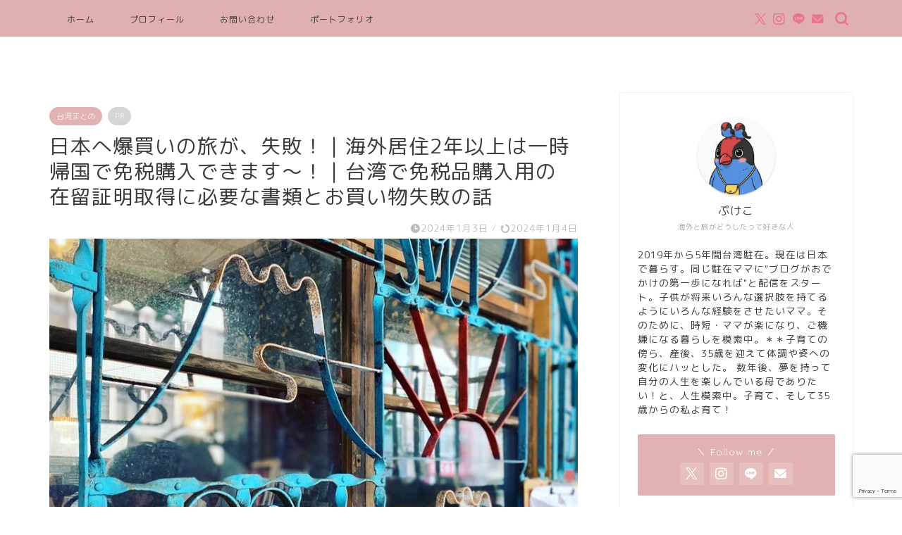

--- FILE ---
content_type: text/html; charset=UTF-8
request_url: https://www.mummy-mandarin.com/taiwan-zairyusyoumei/7419/
body_size: 28131
content:
<!DOCTYPE html>
<html lang="ja">
<head prefix="og: http://ogp.me/ns# fb: http://ogp.me/ns/fb# article: http://ogp.me/ns/article#">
<meta charset="utf-8">
<meta http-equiv="X-UA-Compatible" content="IE=edge">
<meta name="viewport" content="width=device-width, initial-scale=1">
<!-- ここからOGP -->
<meta property="og:type" content="blog">
			<meta property="og:title" content="日本へ爆買いの旅が、失敗！｜海外居住2年以上は一時帰国で免税購入できます〜！｜台湾で免税品購入用の在留証明取得に必要な書類とお買い物失敗の話｜ぷけこの台湾ライフ｜旅x子育て">
		<meta property="og:url" content="https://www.mummy-mandarin.com/taiwan-zairyusyoumei/7419/">
			<meta property="og:description" content="みなさん、台湾居住２年過ぎましたか？！ ２０２３年４月から日本での免税品購入のためには、２年以上居住していることを証明で">
						<meta property="og:image" content="https://www.mummy-mandarin.com/wp-content/uploads/2021/09/60C71EA7-BCF4-442D-8888-07AFA0932F29.webp">
	<meta property="og:site_name" content="ぷけこの台湾ライフ｜旅x子育て">
<meta property="fb:admins" content="">
<meta name="twitter:card" content="summary">
	<meta name="twitter:site" content="@Pukekoblogger">
<!-- ここまでOGP --> 

<meta name="description" itemprop="description" content="みなさん、台湾居住２年過ぎましたか？！ ２０２３年４月から日本での免税品購入のためには、２年以上居住していることを証明で" >
<link rel="canonical" href="https://www.mummy-mandarin.com/taiwan-zairyusyoumei/7419/">
<title>日本へ爆買いの旅が、失敗！｜海外居住2年以上は一時帰国で免税購入できます〜！｜台湾で免税品購入用の在留証明取得に必要な書類とお買い物失敗の話｜ぷけこの台湾ライフ｜旅x子育て</title>
<meta name='robots' content='max-image-preview:large' />
<link rel='dns-prefetch' href='//cdnjs.cloudflare.com' />
<link rel="alternate" type="application/rss+xml" title="ぷけこの台湾ライフ｜旅x子育て &raquo; フィード" href="https://www.mummy-mandarin.com/feed/" />
<link rel="alternate" type="application/rss+xml" title="ぷけこの台湾ライフ｜旅x子育て &raquo; コメントフィード" href="https://www.mummy-mandarin.com/comments/feed/" />
<link rel="alternate" type="application/rss+xml" title="ぷけこの台湾ライフ｜旅x子育て &raquo; 日本へ爆買いの旅が、失敗！｜海外居住2年以上は一時帰国で免税購入できます〜！｜台湾で免税品購入用の在留証明取得に必要な書類とお買い物失敗の話 のコメントのフィード" href="https://www.mummy-mandarin.com/taiwan-zairyusyoumei/7419/feed/" />
<link rel="alternate" title="oEmbed (JSON)" type="application/json+oembed" href="https://www.mummy-mandarin.com/wp-json/oembed/1.0/embed?url=https%3A%2F%2Fwww.mummy-mandarin.com%2Ftaiwan-zairyusyoumei%2F7419%2F" />
<link rel="alternate" title="oEmbed (XML)" type="text/xml+oembed" href="https://www.mummy-mandarin.com/wp-json/oembed/1.0/embed?url=https%3A%2F%2Fwww.mummy-mandarin.com%2Ftaiwan-zairyusyoumei%2F7419%2F&#038;format=xml" />
<style id='wp-img-auto-sizes-contain-inline-css' type='text/css'>
img:is([sizes=auto i],[sizes^="auto," i]){contain-intrinsic-size:3000px 1500px}
/*# sourceURL=wp-img-auto-sizes-contain-inline-css */
</style>
<style id='wp-emoji-styles-inline-css' type='text/css'>

	img.wp-smiley, img.emoji {
		display: inline !important;
		border: none !important;
		box-shadow: none !important;
		height: 1em !important;
		width: 1em !important;
		margin: 0 0.07em !important;
		vertical-align: -0.1em !important;
		background: none !important;
		padding: 0 !important;
	}
/*# sourceURL=wp-emoji-styles-inline-css */
</style>
<style id='wp-block-library-inline-css' type='text/css'>
:root{--wp-block-synced-color:#7a00df;--wp-block-synced-color--rgb:122,0,223;--wp-bound-block-color:var(--wp-block-synced-color);--wp-editor-canvas-background:#ddd;--wp-admin-theme-color:#007cba;--wp-admin-theme-color--rgb:0,124,186;--wp-admin-theme-color-darker-10:#006ba1;--wp-admin-theme-color-darker-10--rgb:0,107,160.5;--wp-admin-theme-color-darker-20:#005a87;--wp-admin-theme-color-darker-20--rgb:0,90,135;--wp-admin-border-width-focus:2px}@media (min-resolution:192dpi){:root{--wp-admin-border-width-focus:1.5px}}.wp-element-button{cursor:pointer}:root .has-very-light-gray-background-color{background-color:#eee}:root .has-very-dark-gray-background-color{background-color:#313131}:root .has-very-light-gray-color{color:#eee}:root .has-very-dark-gray-color{color:#313131}:root .has-vivid-green-cyan-to-vivid-cyan-blue-gradient-background{background:linear-gradient(135deg,#00d084,#0693e3)}:root .has-purple-crush-gradient-background{background:linear-gradient(135deg,#34e2e4,#4721fb 50%,#ab1dfe)}:root .has-hazy-dawn-gradient-background{background:linear-gradient(135deg,#faaca8,#dad0ec)}:root .has-subdued-olive-gradient-background{background:linear-gradient(135deg,#fafae1,#67a671)}:root .has-atomic-cream-gradient-background{background:linear-gradient(135deg,#fdd79a,#004a59)}:root .has-nightshade-gradient-background{background:linear-gradient(135deg,#330968,#31cdcf)}:root .has-midnight-gradient-background{background:linear-gradient(135deg,#020381,#2874fc)}:root{--wp--preset--font-size--normal:16px;--wp--preset--font-size--huge:42px}.has-regular-font-size{font-size:1em}.has-larger-font-size{font-size:2.625em}.has-normal-font-size{font-size:var(--wp--preset--font-size--normal)}.has-huge-font-size{font-size:var(--wp--preset--font-size--huge)}.has-text-align-center{text-align:center}.has-text-align-left{text-align:left}.has-text-align-right{text-align:right}.has-fit-text{white-space:nowrap!important}#end-resizable-editor-section{display:none}.aligncenter{clear:both}.items-justified-left{justify-content:flex-start}.items-justified-center{justify-content:center}.items-justified-right{justify-content:flex-end}.items-justified-space-between{justify-content:space-between}.screen-reader-text{border:0;clip-path:inset(50%);height:1px;margin:-1px;overflow:hidden;padding:0;position:absolute;width:1px;word-wrap:normal!important}.screen-reader-text:focus{background-color:#ddd;clip-path:none;color:#444;display:block;font-size:1em;height:auto;left:5px;line-height:normal;padding:15px 23px 14px;text-decoration:none;top:5px;width:auto;z-index:100000}html :where(.has-border-color){border-style:solid}html :where([style*=border-top-color]){border-top-style:solid}html :where([style*=border-right-color]){border-right-style:solid}html :where([style*=border-bottom-color]){border-bottom-style:solid}html :where([style*=border-left-color]){border-left-style:solid}html :where([style*=border-width]){border-style:solid}html :where([style*=border-top-width]){border-top-style:solid}html :where([style*=border-right-width]){border-right-style:solid}html :where([style*=border-bottom-width]){border-bottom-style:solid}html :where([style*=border-left-width]){border-left-style:solid}html :where(img[class*=wp-image-]){height:auto;max-width:100%}:where(figure){margin:0 0 1em}html :where(.is-position-sticky){--wp-admin--admin-bar--position-offset:var(--wp-admin--admin-bar--height,0px)}@media screen and (max-width:600px){html :where(.is-position-sticky){--wp-admin--admin-bar--position-offset:0px}}

/*# sourceURL=wp-block-library-inline-css */
</style><style id='wp-block-search-inline-css' type='text/css'>
.wp-block-search__button{margin-left:10px;word-break:normal}.wp-block-search__button.has-icon{line-height:0}.wp-block-search__button svg{height:1.25em;min-height:24px;min-width:24px;width:1.25em;fill:currentColor;vertical-align:text-bottom}:where(.wp-block-search__button){border:1px solid #ccc;padding:6px 10px}.wp-block-search__inside-wrapper{display:flex;flex:auto;flex-wrap:nowrap;max-width:100%}.wp-block-search__label{width:100%}.wp-block-search.wp-block-search__button-only .wp-block-search__button{box-sizing:border-box;display:flex;flex-shrink:0;justify-content:center;margin-left:0;max-width:100%}.wp-block-search.wp-block-search__button-only .wp-block-search__inside-wrapper{min-width:0!important;transition-property:width}.wp-block-search.wp-block-search__button-only .wp-block-search__input{flex-basis:100%;transition-duration:.3s}.wp-block-search.wp-block-search__button-only.wp-block-search__searchfield-hidden,.wp-block-search.wp-block-search__button-only.wp-block-search__searchfield-hidden .wp-block-search__inside-wrapper{overflow:hidden}.wp-block-search.wp-block-search__button-only.wp-block-search__searchfield-hidden .wp-block-search__input{border-left-width:0!important;border-right-width:0!important;flex-basis:0;flex-grow:0;margin:0;min-width:0!important;padding-left:0!important;padding-right:0!important;width:0!important}:where(.wp-block-search__input){appearance:none;border:1px solid #949494;flex-grow:1;font-family:inherit;font-size:inherit;font-style:inherit;font-weight:inherit;letter-spacing:inherit;line-height:inherit;margin-left:0;margin-right:0;min-width:3rem;padding:8px;text-decoration:unset!important;text-transform:inherit}:where(.wp-block-search__button-inside .wp-block-search__inside-wrapper){background-color:#fff;border:1px solid #949494;box-sizing:border-box;padding:4px}:where(.wp-block-search__button-inside .wp-block-search__inside-wrapper) .wp-block-search__input{border:none;border-radius:0;padding:0 4px}:where(.wp-block-search__button-inside .wp-block-search__inside-wrapper) .wp-block-search__input:focus{outline:none}:where(.wp-block-search__button-inside .wp-block-search__inside-wrapper) :where(.wp-block-search__button){padding:4px 8px}.wp-block-search.aligncenter .wp-block-search__inside-wrapper{margin:auto}.wp-block[data-align=right] .wp-block-search.wp-block-search__button-only .wp-block-search__inside-wrapper{float:right}
/*# sourceURL=https://www.mummy-mandarin.com/wp-includes/blocks/search/style.min.css */
</style>
<style id='global-styles-inline-css' type='text/css'>
:root{--wp--preset--aspect-ratio--square: 1;--wp--preset--aspect-ratio--4-3: 4/3;--wp--preset--aspect-ratio--3-4: 3/4;--wp--preset--aspect-ratio--3-2: 3/2;--wp--preset--aspect-ratio--2-3: 2/3;--wp--preset--aspect-ratio--16-9: 16/9;--wp--preset--aspect-ratio--9-16: 9/16;--wp--preset--color--black: #000000;--wp--preset--color--cyan-bluish-gray: #abb8c3;--wp--preset--color--white: #ffffff;--wp--preset--color--pale-pink: #f78da7;--wp--preset--color--vivid-red: #cf2e2e;--wp--preset--color--luminous-vivid-orange: #ff6900;--wp--preset--color--luminous-vivid-amber: #fcb900;--wp--preset--color--light-green-cyan: #7bdcb5;--wp--preset--color--vivid-green-cyan: #00d084;--wp--preset--color--pale-cyan-blue: #8ed1fc;--wp--preset--color--vivid-cyan-blue: #0693e3;--wp--preset--color--vivid-purple: #9b51e0;--wp--preset--gradient--vivid-cyan-blue-to-vivid-purple: linear-gradient(135deg,rgb(6,147,227) 0%,rgb(155,81,224) 100%);--wp--preset--gradient--light-green-cyan-to-vivid-green-cyan: linear-gradient(135deg,rgb(122,220,180) 0%,rgb(0,208,130) 100%);--wp--preset--gradient--luminous-vivid-amber-to-luminous-vivid-orange: linear-gradient(135deg,rgb(252,185,0) 0%,rgb(255,105,0) 100%);--wp--preset--gradient--luminous-vivid-orange-to-vivid-red: linear-gradient(135deg,rgb(255,105,0) 0%,rgb(207,46,46) 100%);--wp--preset--gradient--very-light-gray-to-cyan-bluish-gray: linear-gradient(135deg,rgb(238,238,238) 0%,rgb(169,184,195) 100%);--wp--preset--gradient--cool-to-warm-spectrum: linear-gradient(135deg,rgb(74,234,220) 0%,rgb(151,120,209) 20%,rgb(207,42,186) 40%,rgb(238,44,130) 60%,rgb(251,105,98) 80%,rgb(254,248,76) 100%);--wp--preset--gradient--blush-light-purple: linear-gradient(135deg,rgb(255,206,236) 0%,rgb(152,150,240) 100%);--wp--preset--gradient--blush-bordeaux: linear-gradient(135deg,rgb(254,205,165) 0%,rgb(254,45,45) 50%,rgb(107,0,62) 100%);--wp--preset--gradient--luminous-dusk: linear-gradient(135deg,rgb(255,203,112) 0%,rgb(199,81,192) 50%,rgb(65,88,208) 100%);--wp--preset--gradient--pale-ocean: linear-gradient(135deg,rgb(255,245,203) 0%,rgb(182,227,212) 50%,rgb(51,167,181) 100%);--wp--preset--gradient--electric-grass: linear-gradient(135deg,rgb(202,248,128) 0%,rgb(113,206,126) 100%);--wp--preset--gradient--midnight: linear-gradient(135deg,rgb(2,3,129) 0%,rgb(40,116,252) 100%);--wp--preset--font-size--small: 13px;--wp--preset--font-size--medium: 20px;--wp--preset--font-size--large: 36px;--wp--preset--font-size--x-large: 42px;--wp--preset--spacing--20: 0.44rem;--wp--preset--spacing--30: 0.67rem;--wp--preset--spacing--40: 1rem;--wp--preset--spacing--50: 1.5rem;--wp--preset--spacing--60: 2.25rem;--wp--preset--spacing--70: 3.38rem;--wp--preset--spacing--80: 5.06rem;--wp--preset--shadow--natural: 6px 6px 9px rgba(0, 0, 0, 0.2);--wp--preset--shadow--deep: 12px 12px 50px rgba(0, 0, 0, 0.4);--wp--preset--shadow--sharp: 6px 6px 0px rgba(0, 0, 0, 0.2);--wp--preset--shadow--outlined: 6px 6px 0px -3px rgb(255, 255, 255), 6px 6px rgb(0, 0, 0);--wp--preset--shadow--crisp: 6px 6px 0px rgb(0, 0, 0);}:where(.is-layout-flex){gap: 0.5em;}:where(.is-layout-grid){gap: 0.5em;}body .is-layout-flex{display: flex;}.is-layout-flex{flex-wrap: wrap;align-items: center;}.is-layout-flex > :is(*, div){margin: 0;}body .is-layout-grid{display: grid;}.is-layout-grid > :is(*, div){margin: 0;}:where(.wp-block-columns.is-layout-flex){gap: 2em;}:where(.wp-block-columns.is-layout-grid){gap: 2em;}:where(.wp-block-post-template.is-layout-flex){gap: 1.25em;}:where(.wp-block-post-template.is-layout-grid){gap: 1.25em;}.has-black-color{color: var(--wp--preset--color--black) !important;}.has-cyan-bluish-gray-color{color: var(--wp--preset--color--cyan-bluish-gray) !important;}.has-white-color{color: var(--wp--preset--color--white) !important;}.has-pale-pink-color{color: var(--wp--preset--color--pale-pink) !important;}.has-vivid-red-color{color: var(--wp--preset--color--vivid-red) !important;}.has-luminous-vivid-orange-color{color: var(--wp--preset--color--luminous-vivid-orange) !important;}.has-luminous-vivid-amber-color{color: var(--wp--preset--color--luminous-vivid-amber) !important;}.has-light-green-cyan-color{color: var(--wp--preset--color--light-green-cyan) !important;}.has-vivid-green-cyan-color{color: var(--wp--preset--color--vivid-green-cyan) !important;}.has-pale-cyan-blue-color{color: var(--wp--preset--color--pale-cyan-blue) !important;}.has-vivid-cyan-blue-color{color: var(--wp--preset--color--vivid-cyan-blue) !important;}.has-vivid-purple-color{color: var(--wp--preset--color--vivid-purple) !important;}.has-black-background-color{background-color: var(--wp--preset--color--black) !important;}.has-cyan-bluish-gray-background-color{background-color: var(--wp--preset--color--cyan-bluish-gray) !important;}.has-white-background-color{background-color: var(--wp--preset--color--white) !important;}.has-pale-pink-background-color{background-color: var(--wp--preset--color--pale-pink) !important;}.has-vivid-red-background-color{background-color: var(--wp--preset--color--vivid-red) !important;}.has-luminous-vivid-orange-background-color{background-color: var(--wp--preset--color--luminous-vivid-orange) !important;}.has-luminous-vivid-amber-background-color{background-color: var(--wp--preset--color--luminous-vivid-amber) !important;}.has-light-green-cyan-background-color{background-color: var(--wp--preset--color--light-green-cyan) !important;}.has-vivid-green-cyan-background-color{background-color: var(--wp--preset--color--vivid-green-cyan) !important;}.has-pale-cyan-blue-background-color{background-color: var(--wp--preset--color--pale-cyan-blue) !important;}.has-vivid-cyan-blue-background-color{background-color: var(--wp--preset--color--vivid-cyan-blue) !important;}.has-vivid-purple-background-color{background-color: var(--wp--preset--color--vivid-purple) !important;}.has-black-border-color{border-color: var(--wp--preset--color--black) !important;}.has-cyan-bluish-gray-border-color{border-color: var(--wp--preset--color--cyan-bluish-gray) !important;}.has-white-border-color{border-color: var(--wp--preset--color--white) !important;}.has-pale-pink-border-color{border-color: var(--wp--preset--color--pale-pink) !important;}.has-vivid-red-border-color{border-color: var(--wp--preset--color--vivid-red) !important;}.has-luminous-vivid-orange-border-color{border-color: var(--wp--preset--color--luminous-vivid-orange) !important;}.has-luminous-vivid-amber-border-color{border-color: var(--wp--preset--color--luminous-vivid-amber) !important;}.has-light-green-cyan-border-color{border-color: var(--wp--preset--color--light-green-cyan) !important;}.has-vivid-green-cyan-border-color{border-color: var(--wp--preset--color--vivid-green-cyan) !important;}.has-pale-cyan-blue-border-color{border-color: var(--wp--preset--color--pale-cyan-blue) !important;}.has-vivid-cyan-blue-border-color{border-color: var(--wp--preset--color--vivid-cyan-blue) !important;}.has-vivid-purple-border-color{border-color: var(--wp--preset--color--vivid-purple) !important;}.has-vivid-cyan-blue-to-vivid-purple-gradient-background{background: var(--wp--preset--gradient--vivid-cyan-blue-to-vivid-purple) !important;}.has-light-green-cyan-to-vivid-green-cyan-gradient-background{background: var(--wp--preset--gradient--light-green-cyan-to-vivid-green-cyan) !important;}.has-luminous-vivid-amber-to-luminous-vivid-orange-gradient-background{background: var(--wp--preset--gradient--luminous-vivid-amber-to-luminous-vivid-orange) !important;}.has-luminous-vivid-orange-to-vivid-red-gradient-background{background: var(--wp--preset--gradient--luminous-vivid-orange-to-vivid-red) !important;}.has-very-light-gray-to-cyan-bluish-gray-gradient-background{background: var(--wp--preset--gradient--very-light-gray-to-cyan-bluish-gray) !important;}.has-cool-to-warm-spectrum-gradient-background{background: var(--wp--preset--gradient--cool-to-warm-spectrum) !important;}.has-blush-light-purple-gradient-background{background: var(--wp--preset--gradient--blush-light-purple) !important;}.has-blush-bordeaux-gradient-background{background: var(--wp--preset--gradient--blush-bordeaux) !important;}.has-luminous-dusk-gradient-background{background: var(--wp--preset--gradient--luminous-dusk) !important;}.has-pale-ocean-gradient-background{background: var(--wp--preset--gradient--pale-ocean) !important;}.has-electric-grass-gradient-background{background: var(--wp--preset--gradient--electric-grass) !important;}.has-midnight-gradient-background{background: var(--wp--preset--gradient--midnight) !important;}.has-small-font-size{font-size: var(--wp--preset--font-size--small) !important;}.has-medium-font-size{font-size: var(--wp--preset--font-size--medium) !important;}.has-large-font-size{font-size: var(--wp--preset--font-size--large) !important;}.has-x-large-font-size{font-size: var(--wp--preset--font-size--x-large) !important;}
/*# sourceURL=global-styles-inline-css */
</style>

<style id='classic-theme-styles-inline-css' type='text/css'>
/*! This file is auto-generated */
.wp-block-button__link{color:#fff;background-color:#32373c;border-radius:9999px;box-shadow:none;text-decoration:none;padding:calc(.667em + 2px) calc(1.333em + 2px);font-size:1.125em}.wp-block-file__button{background:#32373c;color:#fff;text-decoration:none}
/*# sourceURL=/wp-includes/css/classic-themes.min.css */
</style>
<link rel='stylesheet' id='contact-form-7-css' href='https://www.mummy-mandarin.com/wp-content/plugins/contact-form-7/includes/css/styles.css?ver=6.1.4' type='text/css' media='all' />
<link rel='stylesheet' id='parent-style-css' href='https://www.mummy-mandarin.com/wp-content/themes/jin/style.css?ver=6.9' type='text/css' media='all' />
<link rel='stylesheet' id='theme-style-css' href='https://www.mummy-mandarin.com/wp-content/themes/jin-child/style.css?ver=6.9' type='text/css' media='all' />
<link rel='stylesheet' id='swiper-style-css' href='https://cdnjs.cloudflare.com/ajax/libs/Swiper/4.0.7/css/swiper.min.css?ver=6.9' type='text/css' media='all' />
<script type="text/javascript" src="https://www.mummy-mandarin.com/wp-includes/js/jquery/jquery.min.js?ver=3.7.1" id="jquery-core-js"></script>
<script type="text/javascript" src="https://www.mummy-mandarin.com/wp-includes/js/jquery/jquery-migrate.min.js?ver=3.4.1" id="jquery-migrate-js"></script>
<link rel="https://api.w.org/" href="https://www.mummy-mandarin.com/wp-json/" /><link rel="alternate" title="JSON" type="application/json" href="https://www.mummy-mandarin.com/wp-json/wp/v2/posts/7419" /><link rel='shortlink' href='https://www.mummy-mandarin.com/?p=7419' />
	<style type="text/css">
		#wrapper {
			background-color: #ffffff;
			background-image: url();
					}

		.related-entry-headline-text span:before,
		#comment-title span:before,
		#reply-title span:before {
			background-color: #d8a9a9;
			border-color: #d8a9a9 !important;
		}

		#breadcrumb:after,
		#page-top a {
			background-color: #7c5c5c;
		}

		#footer-widget-area {
			background-color: #7c5c5c;
			border: none !important;
		}

		.footer-inner a #copyright,
		#copyright-center {
			border-color: taransparent !important;
			color: #3d3b3b !important;
		}

		.page-top-footer a {
			color: #7c5c5c !important;
		}

		#breadcrumb ul li,
		#breadcrumb ul li a {
			color: #7c5c5c !important;
		}

		body,
		a,
		a:link,
		a:visited,
		.my-profile,
		.widgettitle,
		.tabBtn-mag label {
			color: #3d3b3b;
		}

		a:hover {
			color: #008db7;
		}

		.widget_nav_menu ul>li>a:before,
		.widget_categories ul>li>a:before,
		.widget_pages ul>li>a:before,
		.widget_recent_entries ul>li>a:before,
		.widget_archive ul>li>a:before,
		.widget_archive form:after,
		.widget_categories form:after,
		.widget_nav_menu ul>li>ul.sub-menu>li>a:before,
		.widget_categories ul>li>.children>li>a:before,
		.widget_pages ul>li>.children>li>a:before,
		.widget_nav_menu ul>li>ul.sub-menu>li>ul.sub-menu li>a:before,
		.widget_categories ul>li>.children>li>.children li>a:before,
		.widget_pages ul>li>.children>li>.children li>a:before {
			color: #d8a9a9;
		}

		.widget_nav_menu ul .sub-menu .sub-menu li a:before {
			background-color: #3d3b3b !important;
		}

		.d--labeling-act-border {
			border-color: rgba(61, 59, 59, 0.18);
		}

		.c--labeling-act.d--labeling-act-solid {
			background-color: rgba(61, 59, 59, 0.06);
		}

		.a--labeling-act {
			color: rgba(61, 59, 59, 0.6);
		}

		.a--labeling-small-act span {
			background-color: rgba(61, 59, 59, 0.21);
		}

		.c--labeling-act.d--labeling-act-strong {
			background-color: rgba(61, 59, 59, 0.045);
		}

		.d--labeling-act-strong .a--labeling-act {
			color: rgba(61, 59, 59, 0.75);
		}


		footer .footer-widget,
		footer .footer-widget a,
		footer .footer-widget ul li,
		.footer-widget.widget_nav_menu ul>li>a:before,
		.footer-widget.widget_categories ul>li>a:before,
		.footer-widget.widget_recent_entries ul>li>a:before,
		.footer-widget.widget_pages ul>li>a:before,
		.footer-widget.widget_archive ul>li>a:before,
		footer .widget_tag_cloud .tagcloud a:before {
			color: #3d3b3b !important;
			border-color: #3d3b3b !important;
		}

		footer .footer-widget .widgettitle {
			color: #3d3b3b !important;
			border-color: #e2b1b1 !important;
		}

		footer .widget_nav_menu ul .children .children li a:before,
		footer .widget_categories ul .children .children li a:before,
		footer .widget_nav_menu ul .sub-menu .sub-menu li a:before {
			background-color: #3d3b3b !important;
		}

		#drawernav a:hover,
		.post-list-title,
		#prev-next p,
		#toc_container .toc_list li a {
			color: #3d3b3b !important;
		}

		#header-box {
			background-color: #ffffff;
		}

		@media (min-width: 768px) {

			#header-box .header-box10-bg:before,
			#header-box .header-box11-bg:before {
				border-radius: 2px;
			}
		}

		@media (min-width: 768px) {
			.top-image-meta {
				margin-top: calc(0px - 30px);
			}
		}

		@media (min-width: 1200px) {
			.top-image-meta {
				margin-top: calc(0px);
			}
		}

		.pickup-contents:before {
			background-color: #ffffff !important;
		}

		.main-image-text {
			color: #3d3b3b;
		}

		.main-image-text-sub {
			color: #3d3b3b;
		}

		@media (min-width: 481px) {
			#site-info {
				padding-top: 40px !important;
				padding-bottom: 40px !important;
			}
		}

		#site-info span a {
			color: #3d3b3b !important;
		}

		#headmenu .headsns .line a svg {
			fill: #e87492 !important;
		}

		#headmenu .headsns a,
		#headmenu {
			color: #e87492 !important;
			border-color: #e87492 !important;
		}

		.profile-follow .line-sns a svg {
			fill: #d8a9a9 !important;
		}

		.profile-follow .line-sns a:hover svg {
			fill: #e2b1b1 !important;
		}

		.profile-follow a {
			color: #d8a9a9 !important;
			border-color: #d8a9a9 !important;
		}

		.profile-follow a:hover,
		#headmenu .headsns a:hover {
			color: #e2b1b1 !important;
			border-color: #e2b1b1 !important;
		}

		.search-box:hover {
			color: #e2b1b1 !important;
			border-color: #e2b1b1 !important;
		}

		#header #headmenu .headsns .line a:hover svg {
			fill: #e2b1b1 !important;
		}

		.cps-icon-bar,
		#navtoggle:checked+.sp-menu-open .cps-icon-bar {
			background-color: #3d3b3b;
		}

		#nav-container {
			background-color: #e0afaf;
		}

		.menu-box .menu-item svg {
			fill: #3d3b3b;
		}

		#drawernav ul.menu-box>li>a,
		#drawernav2 ul.menu-box>li>a,
		#drawernav3 ul.menu-box>li>a,
		#drawernav4 ul.menu-box>li>a,
		#drawernav5 ul.menu-box>li>a,
		#drawernav ul.menu-box>li.menu-item-has-children:after,
		#drawernav2 ul.menu-box>li.menu-item-has-children:after,
		#drawernav3 ul.menu-box>li.menu-item-has-children:after,
		#drawernav4 ul.menu-box>li.menu-item-has-children:after,
		#drawernav5 ul.menu-box>li.menu-item-has-children:after {
			color: #3d3b3b !important;
		}

		#drawernav ul.menu-box li a,
		#drawernav2 ul.menu-box li a,
		#drawernav3 ul.menu-box li a,
		#drawernav4 ul.menu-box li a,
		#drawernav5 ul.menu-box li a {
			font-size: 12px !important;
		}

		#drawernav3 ul.menu-box>li {
			color: #3d3b3b !important;
		}

		#drawernav4 .menu-box>.menu-item>a:after,
		#drawernav3 .menu-box>.menu-item>a:after,
		#drawernav .menu-box>.menu-item>a:after {
			background-color: #3d3b3b !important;
		}

		#drawernav2 .menu-box>.menu-item:hover,
		#drawernav5 .menu-box>.menu-item:hover {
			border-top-color: #d8a9a9 !important;
		}

		.cps-info-bar a {
			background-color: #7c5c5c !important;
		}

		@media (min-width: 768px) {
			.post-list-mag .post-list-item:not(:nth-child(2n)) {
				margin-right: 2.6%;
			}
		}

		@media (min-width: 768px) {

			#tab-1:checked~.tabBtn-mag li [for="tab-1"]:after,
			#tab-2:checked~.tabBtn-mag li [for="tab-2"]:after,
			#tab-3:checked~.tabBtn-mag li [for="tab-3"]:after,
			#tab-4:checked~.tabBtn-mag li [for="tab-4"]:after {
				border-top-color: #d8a9a9 !important;
			}

			.tabBtn-mag label {
				border-bottom-color: #d8a9a9 !important;
			}
		}

		#tab-1:checked~.tabBtn-mag li [for="tab-1"],
		#tab-2:checked~.tabBtn-mag li [for="tab-2"],
		#tab-3:checked~.tabBtn-mag li [for="tab-3"],
		#tab-4:checked~.tabBtn-mag li [for="tab-4"],
		#prev-next a.next:after,
		#prev-next a.prev:after,
		.more-cat-button a:hover span:before {
			background-color: #d8a9a9 !important;
		}


		.swiper-slide .post-list-cat,
		.post-list-mag .post-list-cat,
		.post-list-mag3col .post-list-cat,
		.post-list-mag-sp1col .post-list-cat,
		.swiper-pagination-bullet-active,
		.pickup-cat,
		.post-list .post-list-cat,
		#breadcrumb .bcHome a:hover span:before,
		.popular-item:nth-child(1) .pop-num,
		.popular-item:nth-child(2) .pop-num,
		.popular-item:nth-child(3) .pop-num {
			background-color: #e2b1b1 !important;
		}

		.sidebar-btn a,
		.profile-sns-menu {
			background-color: #e2b1b1 !important;
		}

		.sp-sns-menu a,
		.pickup-contents-box a:hover .pickup-title {
			border-color: #d8a9a9 !important;
			color: #d8a9a9 !important;
		}

		.pro-line svg {
			fill: #d8a9a9 !important;
		}

		.cps-post-cat a,
		.meta-cat,
		.popular-cat {
			background-color: #e2b1b1 !important;
			border-color: #e2b1b1 !important;
		}

		.tagicon,
		.tag-box a,
		#toc_container .toc_list>li,
		#toc_container .toc_title {
			color: #d8a9a9 !important;
		}

		.widget_tag_cloud a::before {
			color: #3d3b3b !important;
		}

		.tag-box a,
		#toc_container:before {
			border-color: #d8a9a9 !important;
		}

		.cps-post-cat a:hover {
			color: #008db7 !important;
		}

		.pagination li:not([class*="current"]) a:hover,
		.widget_tag_cloud a:hover {
			background-color: #d8a9a9 !important;
		}

		.pagination li:not([class*="current"]) a:hover {
			opacity: 0.5 !important;
		}

		.pagination li.current a {
			background-color: #d8a9a9 !important;
			border-color: #d8a9a9 !important;
		}

		.nextpage a:hover span {
			color: #d8a9a9 !important;
			border-color: #d8a9a9 !important;
		}

		.cta-content:before {
			background-color: #ffffff !important;
		}

		.cta-text,
		.info-title {
			color: #877179 !important;
		}

		#footer-widget-area.footer_style1 .widgettitle {
			border-color: #e2b1b1 !important;
		}

		.sidebar_style1 .widgettitle,
		.sidebar_style5 .widgettitle {
			border-color: #d8a9a9 !important;
		}

		.sidebar_style2 .widgettitle,
		.sidebar_style4 .widgettitle,
		.sidebar_style6 .widgettitle,
		#home-bottom-widget .widgettitle,
		#home-top-widget .widgettitle,
		#post-bottom-widget .widgettitle,
		#post-top-widget .widgettitle {
			background-color: #d8a9a9 !important;
		}

		#home-bottom-widget .widget_search .search-box input[type="submit"],
		#home-top-widget .widget_search .search-box input[type="submit"],
		#post-bottom-widget .widget_search .search-box input[type="submit"],
		#post-top-widget .widget_search .search-box input[type="submit"] {
			background-color: #e2b1b1 !important;
		}

		.tn-logo-size {
			font-size: 140% !important;
		}

		@media (min-width: 481px) {
			.tn-logo-size img {
				width: calc(140%*0.5) !important;
			}
		}

		@media (min-width: 768px) {
			.tn-logo-size img {
				width: calc(140%*2.2) !important;
			}
		}

		@media (min-width: 1200px) {
			.tn-logo-size img {
				width: 140% !important;
			}
		}

		.sp-logo-size {
			font-size: 100% !important;
		}

		.sp-logo-size img {
			width: 100% !important;
		}

		.cps-post-main ul>li:before,
		.cps-post-main ol>li:before {
			background-color: #e2b1b1 !important;
		}

		.profile-card .profile-title {
			background-color: #d8a9a9 !important;
		}

		.profile-card {
			border-color: #d8a9a9 !important;
		}

		.cps-post-main a {
			color: #1a3eb2;
		}

		.cps-post-main .marker {
			background: -webkit-linear-gradient(transparent 80%, #e5b5b5 0%);
			background: linear-gradient(transparent 80%, #e5b5b5 0%);
		}

		.cps-post-main .marker2 {
			background: -webkit-linear-gradient(transparent 80%, #e5b5b5 0%);
			background: linear-gradient(transparent 80%, #e5b5b5 0%);
		}

		.cps-post-main .jic-sc {
			color: #3d3b3b;
		}


		.simple-box1 {
			border-color: #e5b5b5 !important;
		}

		.simple-box2 {
			border-color: #e5b5b5 !important;
		}

		.simple-box3 {
			border-color: #e5b5b5 !important;
		}

		.simple-box4 {
			border-color: #7badd8 !important;
		}

		.simple-box4:before {
			background-color: #7badd8;
		}

		.simple-box5 {
			border-color: #e896c7 !important;
		}

		.simple-box5:before {
			background-color: #e896c7;
		}

		.simple-box6 {
			background-color: #fffdef !important;
		}

		.simple-box7 {
			border-color: #def1f9 !important;
		}

		.simple-box7:before {
			background-color: #def1f9 !important;
		}

		.simple-box8 {
			border-color: #e5b5b5 !important;
		}

		.simple-box8:before {
			background-color: #e5b5b5 !important;
		}

		.simple-box9:before {
			background-color: #e1c0e8 !important;
		}

		.simple-box9:after {
			border-color: #e1c0e8 #e1c0e8 #ffffff #ffffff !important;
		}

		.kaisetsu-box1:before,
		.kaisetsu-box1-title {
			background-color: #ffb49e !important;
		}

		.kaisetsu-box2 {
			border-color: #e5b5b5 !important;
		}

		.kaisetsu-box2-title {
			background-color: #e5b5b5 !important;
		}

		.kaisetsu-box4 {
			border-color: #ea91a9 !important;
		}

		.kaisetsu-box4-title {
			background-color: #ea91a9 !important;
		}

		.kaisetsu-box5:before {
			background-color: #e5b5b5 !important;
		}

		.kaisetsu-box5-title {
			background-color: #e5b5b5 !important;
		}

		.concept-box1 {
			border-color: #85db8f !important;
		}

		.concept-box1:after {
			background-color: #85db8f !important;
		}

		.concept-box1:before {
			content: "ポイント" !important;
			color: #85db8f !important;
		}

		.concept-box2 {
			border-color: #f7cf6a !important;
		}

		.concept-box2:after {
			background-color: #f7cf6a !important;
		}

		.concept-box2:before {
			content: "注意点" !important;
			color: #f7cf6a !important;
		}

		.concept-box3 {
			border-color: #86cee8 !important;
		}

		.concept-box3:after {
			background-color: #86cee8 !important;
		}

		.concept-box3:before {
			content: "良い例" !important;
			color: #86cee8 !important;
		}

		.concept-box4 {
			border-color: #ed8989 !important;
		}

		.concept-box4:after {
			background-color: #ed8989 !important;
		}

		.concept-box4:before {
			content: "悪い例" !important;
			color: #ed8989 !important;
		}

		.concept-box5 {
			border-color: #9e9e9e !important;
		}

		.concept-box5:after {
			background-color: #9e9e9e !important;
		}

		.concept-box5:before {
			content: "参考" !important;
			color: #9e9e9e !important;
		}

		.concept-box6 {
			border-color: #8eaced !important;
		}

		.concept-box6:after {
			background-color: #8eaced !important;
		}

		.concept-box6:before {
			content: "メモ" !important;
			color: #8eaced !important;
		}

		.innerlink-box1,
		.blog-card {
			border-color: #e5b5b5 !important;
		}

		.innerlink-box1-title {
			background-color: #e5b5b5 !important;
			border-color: #e5b5b5 !important;
		}

		.innerlink-box1:before,
		.blog-card-hl-box {
			background-color: #e5b5b5 !important;
		}

		.concept-box1:before,
		.concept-box2:before,
		.concept-box3:before,
		.concept-box4:before,
		.concept-box5:before,
		.concept-box6:before {
			background-color: #ffffff;
			background-image: url();
		}

		.concept-box1:after,
		.concept-box2:after,
		.concept-box3:after,
		.concept-box4:after,
		.concept-box5:after,
		.concept-box6:after {
			border-color: #ffffff;
			border-image: url() 27 23 / 50px 30px / 1rem round space0 / 5px 5px;
		}

		.jin-ac-box01-title::after {
			color: #d8a9a9;
		}

		.color-button01 a,
		.color-button01 a:hover,
		.color-button01:before {
			background-color: #d8a9a9 !important;
		}

		.top-image-btn-color a,
		.top-image-btn-color a:hover,
		.top-image-btn-color:before {
			background-color: #3d3b3b !important;
		}

		.color-button02 a,
		.color-button02 a:hover,
		.color-button02:before {
			background-color: #d8a9a9 !important;
		}

		.color-button01-big a,
		.color-button01-big a:hover,
		.color-button01-big:before {
			background-color: #ef7b77 !important;
		}

		.color-button01-big a,
		.color-button01-big:before {
			border-radius: 50px !important;
		}

		.color-button01-big a {
			padding-top: 20px !important;
			padding-bottom: 20px !important;
		}

		.color-button02-big a,
		.color-button02-big a:hover,
		.color-button02-big:before {
			background-color: #e85651 !important;
		}

		.color-button02-big a,
		.color-button02-big:before {
			border-radius: 40px !important;
		}

		.color-button02-big a {
			padding-top: 20px !important;
			padding-bottom: 20px !important;
		}

		.color-button01-big {
			width: 75% !important;
		}

		.color-button02-big {
			width: 75% !important;
		}

		.top-image-btn-color a:hover,
		.color-button01 a:hover,
		.color-button02 a:hover,
		.color-button01-big a:hover,
		.color-button02-big a:hover {
			opacity: 1;
		}

		.h2-style01 h2,
		.h2-style02 h2:before,
		.h2-style03 h2,
		.h2-style04 h2:before,
		.h2-style05 h2,
		.h2-style07 h2:before,
		.h2-style07 h2:after,
		.h3-style03 h3:before,
		.h3-style02 h3:before,
		.h3-style05 h3:before,
		.h3-style07 h3:before,
		.h2-style08 h2:after,
		.h2-style10 h2:before,
		.h2-style10 h2:after,
		.h3-style02 h3:after,
		.h4-style02 h4:before {
			background-color: #d8a9a9 !important;
		}

		.h3-style01 h3,
		.h3-style04 h3,
		.h3-style05 h3,
		.h3-style06 h3,
		.h4-style01 h4,
		.h2-style02 h2,
		.h2-style08 h2,
		.h2-style08 h2:before,
		.h2-style09 h2,
		.h4-style03 h4 {
			border-color: #d8a9a9 !important;
		}

		.h2-style05 h2:before {
			border-top-color: #d8a9a9 !important;
		}

		.h2-style06 h2:before,
		.sidebar_style3 .widgettitle:after {
			background-image: linear-gradient(-45deg,
					transparent 25%,
					#d8a9a9 25%,
					#d8a9a9 50%,
					transparent 50%,
					transparent 75%,
					#d8a9a9 75%,
					#d8a9a9);
		}

		.jin-h2-icons.h2-style02 h2 .jic:before,
		.jin-h2-icons.h2-style04 h2 .jic:before,
		.jin-h2-icons.h2-style06 h2 .jic:before,
		.jin-h2-icons.h2-style07 h2 .jic:before,
		.jin-h2-icons.h2-style08 h2 .jic:before,
		.jin-h2-icons.h2-style09 h2 .jic:before,
		.jin-h2-icons.h2-style10 h2 .jic:before,
		.jin-h3-icons.h3-style01 h3 .jic:before,
		.jin-h3-icons.h3-style02 h3 .jic:before,
		.jin-h3-icons.h3-style03 h3 .jic:before,
		.jin-h3-icons.h3-style04 h3 .jic:before,
		.jin-h3-icons.h3-style05 h3 .jic:before,
		.jin-h3-icons.h3-style06 h3 .jic:before,
		.jin-h3-icons.h3-style07 h3 .jic:before,
		.jin-h4-icons.h4-style01 h4 .jic:before,
		.jin-h4-icons.h4-style02 h4 .jic:before,
		.jin-h4-icons.h4-style03 h4 .jic:before,
		.jin-h4-icons.h4-style04 h4 .jic:before {
			color: #d8a9a9;
		}

		@media all and (-ms-high-contrast:none) {

			*::-ms-backdrop,
			.color-button01:before,
			.color-button02:before,
			.color-button01-big:before,
			.color-button02-big:before {
				background-color: #595857 !important;
			}
		}

		.jin-lp-h2 h2,
		.jin-lp-h2 h2 {
			background-color: transparent !important;
			border-color: transparent !important;
			color: #3d3b3b !important;
		}

		.jincolumn-h3style2 {
			border-color: #d8a9a9 !important;
		}

		.jinlph2-style1 h2:first-letter {
			color: #d8a9a9 !important;
		}

		.jinlph2-style2 h2,
		.jinlph2-style3 h2 {
			border-color: #d8a9a9 !important;
		}

		.jin-photo-title .jin-fusen1-down,
		.jin-photo-title .jin-fusen1-even,
		.jin-photo-title .jin-fusen1-up {
			border-left-color: #d8a9a9;
		}

		.jin-photo-title .jin-fusen2,
		.jin-photo-title .jin-fusen3 {
			background-color: #d8a9a9;
		}

		.jin-photo-title .jin-fusen2:before,
		.jin-photo-title .jin-fusen3:before {
			border-top-color: #d8a9a9;
		}

		.has-huge-font-size {
			font-size: 42px !important;
		}

		.has-large-font-size {
			font-size: 36px !important;
		}

		.has-medium-font-size {
			font-size: 20px !important;
		}

		.has-normal-font-size {
			font-size: 16px !important;
		}

		.has-small-font-size {
			font-size: 13px !important;
		}
	</style>
	<style type="text/css">
		/*<!-- rtoc -->*/
		.rtoc-mokuji-content {
			background-color: #ffffff;
		}

		.rtoc-mokuji-content.frame1 {
			border: 1px solid #03bc5d;
		}

		.rtoc-mokuji-content #rtoc-mokuji-title {
			color: #00b740;
		}

		.rtoc-mokuji-content .rtoc-mokuji li>a {
			color: #757575;
		}

		.rtoc-mokuji-content .mokuji_ul.level-1>.rtoc-item::before {
			background-color: #fcaa00 !important;
		}

		.rtoc-mokuji-content .mokuji_ul.level-2>.rtoc-item::before {
			background-color: #fcaa00 !important;
		}

		.rtoc-mokuji-content.frame2::before,
		.rtoc-mokuji-content.frame3,
		.rtoc-mokuji-content.frame4,
		.rtoc-mokuji-content.frame5 {
			border-color: #03bc5d !important;
		}

		.rtoc-mokuji-content.frame5::before,
		.rtoc-mokuji-content.frame5::after {
			background-color: #03bc5d;
		}

		.widget_block #rtoc-mokuji-widget-wrapper .rtoc-mokuji.level-1 .rtoc-item.rtoc-current:after,
		.widget #rtoc-mokuji-widget-wrapper .rtoc-mokuji.level-1 .rtoc-item.rtoc-current:after,
		#scrollad #rtoc-mokuji-widget-wrapper .rtoc-mokuji.level-1 .rtoc-item.rtoc-current:after,
		#sideBarTracking #rtoc-mokuji-widget-wrapper .rtoc-mokuji.level-1 .rtoc-item.rtoc-current:after {
			background-color: #fcaa00 !important;
		}

		.cls-1,
		.cls-2 {
			stroke: #03bc5d;
		}

		.rtoc-mokuji-content .decimal_ol.level-2>.rtoc-item::before,
		.rtoc-mokuji-content .mokuji_ol.level-2>.rtoc-item::before,
		.rtoc-mokuji-content .decimal_ol.level-2>.rtoc-item::after,
		.rtoc-mokuji-content .decimal_ol.level-2>.rtoc-item::after {
			color: #fcaa00;
			background-color: #fcaa00;
		}

		.rtoc-mokuji-content .rtoc-mokuji.level-1>.rtoc-item::before {
			color: #fcaa00;
		}

		.rtoc-mokuji-content .decimal_ol>.rtoc-item::after {
			background-color: #fcaa00;
		}

		.rtoc-mokuji-content .decimal_ol>.rtoc-item::before {
			color: #fcaa00;
		}

		/*rtoc_return*/
		#rtoc_return a::before {
			background-image: url(https://www.mummy-mandarin.com/wp-content/plugins/rich-table-of-content/include/../img/rtoc_return.png);
		}

		#rtoc_return a {
			background-color: #fcaa00 !important;
		}

		/* アクセントポイント */
		.rtoc-mokuji-content .level-1>.rtoc-item #rtocAC.accent-point::after {
			background-color: #fcaa00;
		}

		.rtoc-mokuji-content .level-2>.rtoc-item #rtocAC.accent-point::after {
			background-color: #fcaa00;
		}
		.rtoc-mokuji-content.frame6,
		.rtoc-mokuji-content.frame7::before,
		.rtoc-mokuji-content.frame8::before {
			border-color: #03bc5d;
		}

		.rtoc-mokuji-content.frame6 #rtoc-mokuji-title,
		.rtoc-mokuji-content.frame7 #rtoc-mokuji-title::after {
			background-color: #03bc5d;
		}

		#rtoc-mokuji-wrapper.rtoc-mokuji-content.rtoc_h2_timeline .mokuji_ol.level-1>.rtoc-item::after,
		#rtoc-mokuji-wrapper.rtoc-mokuji-content.rtoc_h2_timeline .level-1.decimal_ol>.rtoc-item::after,
		#rtoc-mokuji-wrapper.rtoc-mokuji-content.rtoc_h3_timeline .mokuji_ol.level-2>.rtoc-item::after,
		#rtoc-mokuji-wrapper.rtoc-mokuji-content.rtoc_h3_timeline .mokuji_ol.level-2>.rtoc-item::after,
		.rtoc-mokuji-content.frame7 #rtoc-mokuji-title span::after {
			background-color: #fcaa00;
		}

		.widget #rtoc-mokuji-wrapper.rtoc-mokuji-content.frame6 #rtoc-mokuji-title {
			color: #00b740;
			background-color: #ffffff;
		}
	</style>
	<link rel="icon" href="https://www.mummy-mandarin.com/wp-content/uploads/2025/09/cropped-Gemini_Generated_Image_6phrlu6phrlu6phr-1-1-32x32.jpg" sizes="32x32" />
<link rel="icon" href="https://www.mummy-mandarin.com/wp-content/uploads/2025/09/cropped-Gemini_Generated_Image_6phrlu6phrlu6phr-1-1-192x192.jpg" sizes="192x192" />
<link rel="apple-touch-icon" href="https://www.mummy-mandarin.com/wp-content/uploads/2025/09/cropped-Gemini_Generated_Image_6phrlu6phrlu6phr-1-1-180x180.jpg" />
<meta name="msapplication-TileImage" content="https://www.mummy-mandarin.com/wp-content/uploads/2025/09/cropped-Gemini_Generated_Image_6phrlu6phrlu6phr-1-1-270x270.jpg" />
		<style type="text/css" id="wp-custom-css">
			.proflink a{
	display:block;
	text-align:center;
	padding:7px 10px;
	background:#ff7fa1;/*カラーは変更*/
	width:50%;
	margin:0 auto;
	margin-top:20px;
	border-radius:20px;
	border:3px double #fff;
	font-size:0.65rem;
	color:#fff;
}
.proflink a:hover{
		opacity:0.75;
}
		</style>
			
<!--カエレバCSS-->
<!--アプリーチCSS-->

<meta name="google-site-verification" content="6a_2_5fgsp93WfD-N-O-jlMVlsDNfEalBb6zXuQJJyU" />
<!-- Google tag (gtag.js) -->
<script async src="https://www.googletagmanager.com/gtag/js?id=G-F3CQCWZKB6"></script>
<script>
  window.dataLayer = window.dataLayer || [];
  function gtag(){dataLayer.push(arguments);}
  gtag('js', new Date());

  gtag('config', 'G-F3CQCWZKB6');
</script>
<link rel='stylesheet' id='rtoc_style-css' href='https://www.mummy-mandarin.com/wp-content/plugins/rich-table-of-content/css/rtoc_style.css?ver=6.9' type='text/css' media='all' />
</head>
<body class="wp-singular post-template-default single single-post postid-7419 single-format-standard wp-theme-jin wp-child-theme-jin-child" id="rm-style">
<div id="wrapper">

		
	<div id="scroll-content" class="animate">
	
		<!--ヘッダー-->

								

	

	
	<!--ヘッダー画像-->
													<!--ヘッダー画像-->


	<!--グローバルナビゲーション layout1-->
		<div id="nav-container" class="header-style9-animate animate">
		<div class="header-style6-box">
			<div id="drawernav4" class="ef">
				<nav class="fixed-content"><ul class="menu-box"><li class="menu-item menu-item-type-custom menu-item-object-custom menu-item-home menu-item-7"><a href="https://www.mummy-mandarin.com">ホーム</a></li>
<li class="menu-item menu-item-type-custom menu-item-object-custom menu-item-8"><a href="https://www.mummy-mandarin.com/profile/">プロフィール</a></li>
<li class="menu-item menu-item-type-custom menu-item-object-custom menu-item-has-children menu-item-12"><a href="https://www.mummy-mandarin.com/contact/">お問い合わせ</a>
<ul class="sub-menu">
	<li class="menu-item menu-item-type-post_type menu-item-object-page menu-item-434"><a href="https://www.mummy-mandarin.com/privacy/">プライバシーポリシー</a></li>
	<li class="menu-item menu-item-type-post_type menu-item-object-page menu-item-437"><a href="https://www.mummy-mandarin.com/law/">特定商取引法に基づく表記</a></li>
</ul>
</li>
<li class="menu-item menu-item-type-post_type menu-item-object-page menu-item-9217"><a href="https://www.mummy-mandarin.com/pukekos-portforio/">ポートフォリオ</a></li>
</ul></nav>			</div>

			
			<div id="headmenu">
				<span class="headsns tn_sns_on">
											<span class="twitter"><a href="https://x.com/Pukekoblogger"><i class="jic-type jin-ifont-twitter" aria-hidden="true"></i></a></span>
																					<span class="instagram">
						<a href="https://www.instagram.com/pukeko_taiwan"><i class="jic-type jin-ifont-instagram" aria-hidden="true"></i></a>
						</span>
											
											<span class="line">
							<a href="https://store.line.me/stickershop/author/5743717/ja" target="_blank"><i class="jic-type jin-ifont-line" aria-hidden="true"></i></a>
						</span>
																<span class="jin-contact">
						<a href="https://www.mummy-mandarin.com/ocntact/#google_vignette"><i class="jic-type jin-ifont-mail" aria-hidden="true"></i></a>
						</span>
						

				</span>
				<span class="headsearch tn_search_on">
					<form class="search-box" role="search" method="get" id="searchform" action="https://www.mummy-mandarin.com/">
	<input type="search" placeholder="" class="text search-text" value="" name="s" id="s">
	<input type="submit" id="searchsubmit" value="&#xe931;">
</form>
				</span>
			</div>
				</div>
	</div>

		<!--グローバルナビゲーション layout1-->
		
		<!--ヘッダー-->

		<div class="clearfix"></div>

			
													<div class="pickup-contents-box animate">
	<ul class="pickup-contents">
		</ul>
</div>
							
		
	<div id="contents">

		<!--メインコンテンツ-->
			<main id="main-contents" class="main-contents article_style2 animate" itemprop="mainContentOfPage">
				
								
				<section class="cps-post-box hentry">
																	<article class="cps-post">
							<header class="cps-post-header">
																<span class="cps-post-cat category-life-in-taiwan" itemprop="keywords"><a href="https://www.mummy-mandarin.com/category/life-in-taiwan/" style="background-color:!important;">台湾まとめ</a></span>
																																 
																	<span class="cps-post-cat a--labeling-small-act d--labeling-act-solid"><span>PR</span></span>
																																								<h1 class="cps-post-title entry-title" itemprop="headline">日本へ爆買いの旅が、失敗！｜海外居住2年以上は一時帰国で免税購入できます〜！｜台湾で免税品購入用の在留証明取得に必要な書類とお買い物失敗の話</h1>
								<div class="cps-post-meta vcard">
									<span class="writer fn" itemprop="author" itemscope itemtype="https://schema.org/Person"><span itemprop="name">hi-fromtaiwan</span></span>
									<span class="cps-post-date-box">
												<span class="cps-post-date"><i class="jic jin-ifont-watch" aria-hidden="true"></i>&nbsp;<time class="entry-date date published" datetime="2024-01-03T22:50:36+09:00">2024年1月3日</time></span>
	<span class="timeslash"> /</span>
	<time class="entry-date date updated" datetime="2024-01-04T01:18:38+09:00"><span class="cps-post-date"><i class="jic jin-ifont-reload" aria-hidden="true"></i>&nbsp;2024年1月4日</span></time>
										</span>
								</div>
								
							</header>
																																													<div class="cps-post-thumb jin-thumb-original" itemscope itemtype="https://schema.org/ImageObject">
												<img src="https://www.mummy-mandarin.com/wp-content/uploads/2021/09/60C71EA7-BCF4-442D-8888-07AFA0932F29.webp" class="attachment-large_size size-large_size wp-post-image" alt="" width ="800" height ="418" decoding="async" fetchpriority="high" />											</div>
																																																										<div class="share-top sns-design-type02">
	<div class="sns-top">
		<ol>
			<!--ツイートボタン-->
							<li class="twitter"><a href="https://twitter.com/share?url=https%3A%2F%2Fwww.mummy-mandarin.com%2Ftaiwan-zairyusyoumei%2F7419%2F&text=%E6%97%A5%E6%9C%AC%E3%81%B8%E7%88%86%E8%B2%B7%E3%81%84%E3%81%AE%E6%97%85%E3%81%8C%E3%80%81%E5%A4%B1%E6%95%97%EF%BC%81%EF%BD%9C%E6%B5%B7%E5%A4%96%E5%B1%85%E4%BD%8F2%E5%B9%B4%E4%BB%A5%E4%B8%8A%E3%81%AF%E4%B8%80%E6%99%82%E5%B8%B0%E5%9B%BD%E3%81%A7%E5%85%8D%E7%A8%8E%E8%B3%BC%E5%85%A5%E3%81%A7%E3%81%8D%E3%81%BE%E3%81%99%E3%80%9C%EF%BC%81%EF%BD%9C%E5%8F%B0%E6%B9%BE%E3%81%A7%E5%85%8D%E7%A8%8E%E5%93%81%E8%B3%BC%E5%85%A5%E7%94%A8%E3%81%AE%E5%9C%A8%E7%95%99%E8%A8%BC%E6%98%8E%E5%8F%96%E5%BE%97%E3%81%AB%E5%BF%85%E8%A6%81%E3%81%AA%E6%9B%B8%E9%A1%9E%E3%81%A8%E3%81%8A%E8%B2%B7%E3%81%84%E7%89%A9%E5%A4%B1%E6%95%97%E3%81%AE%E8%A9%B1 - ぷけこの台湾ライフ｜旅x子育て&via=Pukekoblogger&related=Pukekoblogger"><i class="jic jin-ifont-twitter"></i></a>
				</li>
						<!--Facebookボタン-->
							<li class="facebook">
				<a href="https://www.facebook.com/sharer.php?src=bm&u=https%3A%2F%2Fwww.mummy-mandarin.com%2Ftaiwan-zairyusyoumei%2F7419%2F&t=%E6%97%A5%E6%9C%AC%E3%81%B8%E7%88%86%E8%B2%B7%E3%81%84%E3%81%AE%E6%97%85%E3%81%8C%E3%80%81%E5%A4%B1%E6%95%97%EF%BC%81%EF%BD%9C%E6%B5%B7%E5%A4%96%E5%B1%85%E4%BD%8F2%E5%B9%B4%E4%BB%A5%E4%B8%8A%E3%81%AF%E4%B8%80%E6%99%82%E5%B8%B0%E5%9B%BD%E3%81%A7%E5%85%8D%E7%A8%8E%E8%B3%BC%E5%85%A5%E3%81%A7%E3%81%8D%E3%81%BE%E3%81%99%E3%80%9C%EF%BC%81%EF%BD%9C%E5%8F%B0%E6%B9%BE%E3%81%A7%E5%85%8D%E7%A8%8E%E5%93%81%E8%B3%BC%E5%85%A5%E7%94%A8%E3%81%AE%E5%9C%A8%E7%95%99%E8%A8%BC%E6%98%8E%E5%8F%96%E5%BE%97%E3%81%AB%E5%BF%85%E8%A6%81%E3%81%AA%E6%9B%B8%E9%A1%9E%E3%81%A8%E3%81%8A%E8%B2%B7%E3%81%84%E7%89%A9%E5%A4%B1%E6%95%97%E3%81%AE%E8%A9%B1 - ぷけこの台湾ライフ｜旅x子育て" onclick="javascript:window.open(this.href, '', 'menubar=no,toolbar=no,resizable=yes,scrollbars=yes,height=300,width=600');return false;"><i class="jic jin-ifont-facebook-t" aria-hidden="true"></i></a>
				</li>
						<!--はてブボタン-->
							<li class="hatebu">
				<a href="https://b.hatena.ne.jp/add?mode=confirm&url=https%3A%2F%2Fwww.mummy-mandarin.com%2Ftaiwan-zairyusyoumei%2F7419%2F" onclick="javascript:window.open(this.href, '', 'menubar=no,toolbar=no,resizable=yes,scrollbars=yes,height=400,width=510');return false;" ><i class="font-hatena"></i></a>
				</li>
						<!--Poketボタン-->
							<li class="pocket">
				<a href="https://getpocket.com/edit?url=https%3A%2F%2Fwww.mummy-mandarin.com%2Ftaiwan-zairyusyoumei%2F7419%2F&title=%E6%97%A5%E6%9C%AC%E3%81%B8%E7%88%86%E8%B2%B7%E3%81%84%E3%81%AE%E6%97%85%E3%81%8C%E3%80%81%E5%A4%B1%E6%95%97%EF%BC%81%EF%BD%9C%E6%B5%B7%E5%A4%96%E5%B1%85%E4%BD%8F2%E5%B9%B4%E4%BB%A5%E4%B8%8A%E3%81%AF%E4%B8%80%E6%99%82%E5%B8%B0%E5%9B%BD%E3%81%A7%E5%85%8D%E7%A8%8E%E8%B3%BC%E5%85%A5%E3%81%A7%E3%81%8D%E3%81%BE%E3%81%99%E3%80%9C%EF%BC%81%EF%BD%9C%E5%8F%B0%E6%B9%BE%E3%81%A7%E5%85%8D%E7%A8%8E%E5%93%81%E8%B3%BC%E5%85%A5%E7%94%A8%E3%81%AE%E5%9C%A8%E7%95%99%E8%A8%BC%E6%98%8E%E5%8F%96%E5%BE%97%E3%81%AB%E5%BF%85%E8%A6%81%E3%81%AA%E6%9B%B8%E9%A1%9E%E3%81%A8%E3%81%8A%E8%B2%B7%E3%81%84%E7%89%A9%E5%A4%B1%E6%95%97%E3%81%AE%E8%A9%B1 - ぷけこの台湾ライフ｜旅x子育て"><i class="jic jin-ifont-pocket" aria-hidden="true"></i></a>
				</li>
							<li class="line">
				<a href="https://line.me/R/msg/text/?https%3A%2F%2Fwww.mummy-mandarin.com%2Ftaiwan-zairyusyoumei%2F7419%2F"><i class="jic jin-ifont-line" aria-hidden="true"></i></a>
				</li>
		</ol>
	</div>
</div>
<div class="clearfix"></div>
															
							 
														 
														<div class="c--labeling-act d--labeling-act-solid"><span class="a--labeling-act">記事内に商品プロモーションを含む場合があります</span></div>
																												
							<div class="cps-post-main-box">
								<div class="cps-post-main    h2-style04 h3-style02 h4-style03 entry-content m-size s-size-sp" itemprop="articleBody">

									<div class="clearfix"></div>
										<div class="sponsor-top">スポンサーリンク</div>
				<section class="ad-single ad-top">
					<div class="center-rectangle">
						<script async src="https://pagead2.googlesyndication.com/pagead/js/adsbygoogle.js?client=ca-pub-4005955863588047"
     crossorigin="anonymous"></script>
<!-- チャレンジ -->
<ins class="adsbygoogle"
     style="display:block"
     data-ad-client="ca-pub-4005955863588047"
     data-ad-slot="8124853906"
     data-ad-format="auto"
     data-full-width-responsive="true"></ins>
<script>
     (adsbygoogle = window.adsbygoogle || []).push({});
</script>					</div>
				</section>
						
									<p>みなさん、台湾居住２年過ぎましたか？！</p>
<p>２０２３年４月から日本での免税品購入のためには、２年以上居住していることを証明できる在留証明なるものを発行してもらわないといけなくなりました。</p>
<p>台湾生活がもう５年になるぷけこですが、日本に気軽に行けるようになったのはここ1年くらい。</p>
<p>先日、日本で爆買いするかな〜なんて思いつつ、一応取得しに行った在留証明の話。</p>
<p>&nbsp;</p>
<p>免税になるし、フライト前にイオンでお買い物〜</p>
<p>カートに勢いよく商品を入れて買い物を済ませ、いざTAXFREEカウンターへ。</p>
<p>景気良く買ったは良かったんですが、買った後で「免税できません」と言われ、</p>
<p>え</p>
<p>え？</p>
<p><span style="font-size: 24px;">ええええ〜、そんなの聞いてないよおー</span></p>
<p>と、失敗。</p>
<p>もう後の祭り状態になったので、注意点などシェアさせてください〜！</p>
<a href="//af.moshimo.com/af/c/click?a_id=3055838&amp;p_id=170&amp;pc_id=185&amp;pl_id=4062" rel="nofollow">Amazon</a><img decoding="async" style="border: none;" src="//i.moshimo.com/af/i/impression?a_id=3055838&amp;p_id=170&amp;pc_id=185&amp;pl_id=4062" width="1" height="1" />
<div id="rtoc-mokuji-wrapper" class="rtoc-mokuji-content frame1 preset7 animation-fade rtoc_open default" data-id="7419" data-theme="jin-child">
			<div id="rtoc-mokuji-title" class=" rtoc_left">
			<button class="rtoc_open_close rtoc_open"></button>
			<span>Contents</span>
			</div><ol class="rtoc-mokuji decimal_ol level-1"><li class="rtoc-item"><a href="#rtoc-1">免税を受けられる条件</a></li><li class="rtoc-item"><a href="#rtoc-2">免税品のおさらい</a><ul class="rtoc-mokuji mokuji_ul level-2"><li class="rtoc-item"><a href="#rtoc-3">一般物品</a></li><li class="rtoc-item"><a href="#rtoc-4">消耗品</a></li></ul></li><li class="rtoc-item"><a href="#rtoc-5">在留証明取得</a></li><li class="rtoc-item"><a href="#rtoc-6">何がいる？</a></li><li class="rtoc-item"><a href="#rtoc-7">私はこれを持参した！</a></li><li class="rtoc-item"><a href="#rtoc-8">免税購入、ここ注意！</a></li></ol></div><div class="sponsor-h2-center">スポンサーリンク</div><div class="ad-single-h2"><script async src="https://pagead2.googlesyndication.com/pagead/js/adsbygoogle.js?client=ca-pub-4005955863588047"
     crossorigin="anonymous"></script>
<ins class="adsbygoogle"
     style="display:block; text-align:center;"
     data-ad-layout="in-article"
     data-ad-format="fluid"
     data-ad-client="ca-pub-4005955863588047"
     data-ad-slot="5480220834"></ins>
<script>
     (adsbygoogle = window.adsbygoogle || []).push({});
</script></div><h2 id="rtoc-1" >免税を受けられる条件</h2>
<p>ザクっと明記するとこんな感じ。</p>
<div class="simple-box8">
<p>日本国籍がある人の場合</p>
<p>✔︎本邦入国後6ヶ月未満であることを確認出来ること</p>
<p>✔︎国内以外の地域に引き続き２年以上住所または居住を有するもの</p>
</div>
<p>詳細はこちらに⇨<a href="https://www.mlit.go.jp/kankocho/tax-free/page01_000109.html" target="_blank" rel="noopener">https://www.mlit.go.jp/kankocho/tax-free/page01_000109.html</a></p>
<h2 id="rtoc-2" >免税品のおさらい</h2>
<p><a href="https://www.mlit.go.jp/kankocho/tax-free/index.html" target="_blank" rel="noopener">国土交通省観光庁のHP</a>をみてみると</p>
<h3 id="rtoc-3" >一般物品</h3>
<p>・家電<br />
・カバン<br />
・洋服<br />
・装飾品<br />
・民芸品</p>
<p><span style="background-color: #ffff99;">同一店舗</span>における１日の購入額（税抜）が<span style="background-color: #ffff99;"><strong>5000円以上の購入が対象</strong></span></p>
<div class="balloon-box balloon-left balloon-green balloon-bg-none clearfix">
<div class="balloon-icon "><img decoding="async" src="https://www.mummy-mandarin.com/wp-content/uploads/2021/09/4AB9E892-EF3E-4988-A4AB-E22DB12DF84D_4_5005_c.jpeg" alt="ぷけこ" width="80" height="80"></div>
<div class="icon-name">ぷけこ</div>
<div class="balloon-serif">
<div class="balloon-content"> 一般物品は、日本で普通の買い物をする感じなので、よく見る免税の袋には包装されません。 </div>
</div></div>
<p>例えば１番わかりやすいものだとユニクロで買い物をしても</p>
<p>店舗で免税処理をされるだけで、品物はそのまま渡されます。</p>
<p>エコバックなんかに入れちゃって普通に持ち帰れます〜！</p>
<h3 id="rtoc-4" >消耗品</h3>
<p>・食料品<br />
・化粧品<br />
・飲料品<br />
・薬品類</p>
<p><strong><span style="background-color: #ffff99;">同一店舗</span></strong>における１日の購入額（税抜）が、<strong><span style="background-color: #ffff99;">５千円以上、５０万円以下の購入が対象</span></strong></p>
<p><strong>消耗品に関しては、<span style="background-color: #ffff99;">指定された方法により包装</span>（袋や段ボール）した上でのお渡し</strong><br />
<strong>＊国内で開封してはいけません。</strong></p>
<p>例えば、ドラッグストアやドンキで買い物をすると日本で開けちゃいけませんよ〜って言われるのと、頑丈なビニールに入れて梱包されますよね。</p>
<p>&nbsp;</p>
<h2 id="rtoc-5" >在留証明取得</h2>
<p>で、その購入に必要な在留証明はどこでゲットできるのかというと&#8230;</p>
<p>台湾の場合は、日本台湾交流協会です。</p>
<p><iframe loading="lazy" style="border: 0;" src="https://www.google.com/maps/embed?pb=!1m18!1m12!1m3!1d3614.4122740067482!2d121.54364207497619!3d25.054012037486203!2m3!1f0!2f0!3f0!3m2!1i1024!2i768!4f13.1!3m3!1m2!1s0x3442abe7af01cb0d%3A0x42775ebcab7cc480!2z5YWs55uK6LKh5Zuj5rOV5Lq65pel5pys5Y-w5rm-5Lqk5rWB5Y2U5LyaIOWPsOWMl-S6i-WLmeaJgA!5e0!3m2!1sja!2stw!4v1704295532628!5m2!1sja!2stw" width="600" height="450" allowfullscreen="allowfullscreen"></iframe></p>
<h2 id="rtoc-6" >何がいる？</h2>
<p>在留証明は６ヶ月で期限が切れます。</p>
<p>また、取得するにもお金がかかるので、日本で２万円近くのものを免税で購入しないとあんまり元が取れないかも。</p>
<p>でも日本でしか買えないし、日本の方が断然安いし〜ってことで</p>
<p>日本に行くと財布の紐が緩む〜！はずなので持っていて損はないかもしれません（笑）</p>
<p>一応、日本台湾交流協会の事前申請書類の参考ページ：<a href="https://www.koryu.or.jp/consul/service/taipei/application2/" target="_blank" rel="noopener">https://www.koryu.or.jp/consul/service/taipei/application2/</a></p>
<p>を参考にしてみると、以下のように書いてあります。</p>
<blockquote><p>③　現有旅券の顔写真ページの写し<br />
※　郵送で申請する場合、誤って旅券原本を郵送しないようにご注意ください。<br />
④　現住所や居住開始年月日等の記載事項を証明できる書類の写し<br />
（例）居留証、住居の契約書類、公共料金請求書等<br />
【消費税免税制度利用目的の場合は、以下も必要となります】<br />
⑤　現在の本籍地番を確認できる戸籍謄（抄）本等の公的書類（写しでも可）<br />
⑥　台湾に引き続いて２年以上の住所又は居所を有することを示す書類（写しでも可）<br />
（例）居留証、住居の契約書類、公的料金請求書、台湾の運転免許証<br />
※　旅券及び住所等を示す書類については、領事出張サービス当日に原本の提示が必要です（本籍地番を確認できる公的書類は写しでも可能ですが、その場合でも領事出張サービスで改めての提示が必要です）。</p></blockquote>
<p>&nbsp;</p>
<h2 id="rtoc-7" >私はこれを持参した！</h2>
<p>やたらと必要書類がややこしいし、公共料金の支払いは会社に提出していて持ってないし、、ってことで１回行ってダメだったので</p>
<p>２度目の正直で持参した書類がこれ。</p>
<p>&nbsp;</p>
<p>✔︎免税品購入用の在留証明（受付に申告してもらえる）<br />
提出理由がすでに印字されています</p>
<img loading="lazy" decoding="async" class="alignnone size-full wp-image-7441" src="https://www.mummy-mandarin.com/wp-content/uploads/2024/01/DAEC45D7-F0EE-47FF-AA1B-394D6A951A12.jpeg" alt="" width="828" height="1177" />
<p>✔︎パスポート</p>
<p>✔︎２年以上台湾に居住している証明になる居留証<br />
（切り替えたので2年以上が証明できる古い居留証のコピーが必要、一つ前のものを写真で撮っていたのでそれを提出）</p>
<p>✔︎現住所が確認できる現在の居留証</p>
<p>✔︎日本の本籍地が証明できるもの<br />
（親に戸籍謄本を代理で取得してもらい、それを携帯で撮影、メール転送してもらった）</p>
<p>✔︎お金</p>
<p>コピーでも可のものは、この書類でいいですか？と窓口で聞いてみてOKだったら提出しようと思い、自分で事前コピーはせず行きました。</p>
<p>係りの方に写真データしかないと伝えると、書類をメールで送ってくれればこっちで出しますよ〜と言ってもらえました。</p>
<h2 id="rtoc-8" >免税購入、ここ注意！</h2>
<p>さて、意気揚々と免税購入しようとイオンへ行ったわけですが</p>
<p>食料品を面白いくらいに買うわけです。</p>
<p>イオンでは、食料品を普通にレジで購入し、サービスカウンターで免税処理をしてもらいます。</p>
<p>パスポートと在留証明、レシートを慣れた手つきで提出。</p>
<p>助かります〜なんて声をかけていただき、待っていると</p>
<p>「ごめんなさい、できません」って。</p>
<p>え？</p>
<p>みなさん、これ注意です。</p>
<div class="simple-box8">
<p>✔︎上陸許可証<strong><span style="background-color: #ffff99;">（入国時にスタンプをもらう）→日付確認</span></strong></p>
<p>✔︎パスポート</p>
<p>✔︎在留証明<strong><span style="background-color: #ffff99;">（原本）</span></strong></p>
<p><strong><span style="background-color: #ffff99;">✔︎在留証明にある本人名義のクレジットカード</span>または現金払い</strong></p>
<p>✔︎レシート</p>
</div>
<p>特に本人名義のクレジットカードじゃないといけないところ。</p>
<p>私は台湾のクレジットカード（旦那さん名義）を使って購入していたので、結果失敗。</p>
<p>「ご、ごめんねえええええ」と店員さんも残念がってくれたのが唯一の救い（笑）</p>
<p>結果、荷物の関係でそこまで爆買いに至らなかったので悔しくない（強がりたい）のですが、みなさんもお気をつけて。</p>
<p>ユニクロだと旦那さん名義でもいけたんだけどな〜</p>
<p>レシートは購入後、指定の袋に梱包する際に点数を確認しながら袋詰めするそうで必要なのだそうです。</p>
<p>&nbsp;</p>
<p>みなさま、日本でいいお買い物ライフを♡</p>
<a href="//af.moshimo.com/af/c/click?a_id=3268760&amp;p_id=3932&amp;pc_id=9792&amp;pl_id=54416" rel="nofollow">アカチャンホンポを通販で</a><img loading="lazy" decoding="async" style="border: none;" src="//i.moshimo.com/af/i/impression?a_id=3268760&amp;p_id=3932&amp;pc_id=9792&amp;pl_id=54416" width="1" height="1" />
<a href="//af.moshimo.com/af/c/click?a_id=3055838&amp;p_id=170&amp;pc_id=185&amp;pl_id=4062" rel="nofollow">Amazon</a><img decoding="async" style="border: none;" src="//i.moshimo.com/af/i/impression?a_id=3055838&amp;p_id=170&amp;pc_id=185&amp;pl_id=4062" width="1" height="1" />
<a href="https://www.mummy-mandarin.com/tigerair-japantotaiwan/5989/" class="blog-card"><div class="blog-card-hl-box"><i class="jic jin-ifont-post"></i><span class="blog-card-hl"></span></div><div class="blog-card-box"><div class="blog-card-thumbnail"><img decoding="async" src="https://www.mummy-mandarin.com/wp-content/uploads/2023/06/0C3674E6-8EC7-4439-8D08-F375C25B2DF1-320x180.jpeg" class="blog-card-thumb-image wp-post-image" alt="" width ="162" height ="91" /></div><div class="blog-card-content"><span class="blog-card-title">日本発のタイガーエア利用レポ｜セントレアT２国際線利用｜正直、荷物制限厳しいの？</span><span class="blog-card-excerpt">みなさま、お久しぶりです！

一時帰国をしていて、更新が滞っていましたが、先日初めての子供2人連れての帰国、友達、家族、乗客、クルー...</span></div></div></a>
<a href="https://www.mummy-mandarin.com/muji-sharebag/6771/" class="blog-card"><div class="blog-card-hl-box"><i class="jic jin-ifont-post"></i><span class="blog-card-hl"></span></div><div class="blog-card-box"><div class="blog-card-thumbnail"><img decoding="async" src="https://www.mummy-mandarin.com/wp-content/uploads/2023/09/9591626C-4073-4036-A2B1-26235888C49E_1_201_a-320x180.jpeg" class="blog-card-thumb-image wp-post-image" alt="" width ="162" height ="91" /></div><div class="blog-card-content"><span class="blog-card-title">無印のシェアバッグ知ってる？｜１枚あると超便利！スーツケースなしで荷物をザクザク運べる！</span><span class="blog-card-excerpt">日本に一時帰国されている方も多いかと思いますが、、

やっぱり日本に行くと帰りの荷物が増える増える！（笑）

もうね、ほんと目新...</span></div></div></a>
<p>&nbsp;</p>
									
																		
									
									<div class="tag-box"><span><a href="https://www.mummy-mandarin.com/tag/docments/"> docments</a></span><span><a href="https://www.mummy-mandarin.com/tag/entering-japan/"> entering-japan</a></span><span><a href="https://www.mummy-mandarin.com/tag/taiwan/"> taiwan</a></span></div>									
									
									
									<div class="clearfix"></div>
<div class="adarea-box">
										
				<section class="ad-single">
					
					<div class="center-rectangle">
						<div class="sponsor-center">スポンサーリンク</div>
						<script async src="https://pagead2.googlesyndication.com/pagead/js/adsbygoogle.js?client=ca-pub-4005955863588047"
     crossorigin="anonymous"></script>
<!-- ２ -->
<ins class="adsbygoogle"
     style="display:block"
     data-ad-client="ca-pub-4005955863588047"
     data-ad-slot="3085298146"
     data-ad-format="auto"
     data-full-width-responsive="true"></ins>
<script>
     (adsbygoogle = window.adsbygoogle || []).push({});
</script>					</div>
				</section>
						</div>
									
																		<div class="related-ad-unit-area"></div>
																		
																			<div class="share sns-design-type02">
	<div class="sns">
		<ol>
			<!--ツイートボタン-->
							<li class="twitter"><a href="https://twitter.com/share?url=https%3A%2F%2Fwww.mummy-mandarin.com%2Ftaiwan-zairyusyoumei%2F7419%2F&text=%E6%97%A5%E6%9C%AC%E3%81%B8%E7%88%86%E8%B2%B7%E3%81%84%E3%81%AE%E6%97%85%E3%81%8C%E3%80%81%E5%A4%B1%E6%95%97%EF%BC%81%EF%BD%9C%E6%B5%B7%E5%A4%96%E5%B1%85%E4%BD%8F2%E5%B9%B4%E4%BB%A5%E4%B8%8A%E3%81%AF%E4%B8%80%E6%99%82%E5%B8%B0%E5%9B%BD%E3%81%A7%E5%85%8D%E7%A8%8E%E8%B3%BC%E5%85%A5%E3%81%A7%E3%81%8D%E3%81%BE%E3%81%99%E3%80%9C%EF%BC%81%EF%BD%9C%E5%8F%B0%E6%B9%BE%E3%81%A7%E5%85%8D%E7%A8%8E%E5%93%81%E8%B3%BC%E5%85%A5%E7%94%A8%E3%81%AE%E5%9C%A8%E7%95%99%E8%A8%BC%E6%98%8E%E5%8F%96%E5%BE%97%E3%81%AB%E5%BF%85%E8%A6%81%E3%81%AA%E6%9B%B8%E9%A1%9E%E3%81%A8%E3%81%8A%E8%B2%B7%E3%81%84%E7%89%A9%E5%A4%B1%E6%95%97%E3%81%AE%E8%A9%B1 - ぷけこの台湾ライフ｜旅x子育て&via=Pukekoblogger&related=Pukekoblogger"><i class="jic jin-ifont-twitter"></i></a>
				</li>
						<!--Facebookボタン-->
							<li class="facebook">
				<a href="https://www.facebook.com/sharer.php?src=bm&u=https%3A%2F%2Fwww.mummy-mandarin.com%2Ftaiwan-zairyusyoumei%2F7419%2F&t=%E6%97%A5%E6%9C%AC%E3%81%B8%E7%88%86%E8%B2%B7%E3%81%84%E3%81%AE%E6%97%85%E3%81%8C%E3%80%81%E5%A4%B1%E6%95%97%EF%BC%81%EF%BD%9C%E6%B5%B7%E5%A4%96%E5%B1%85%E4%BD%8F2%E5%B9%B4%E4%BB%A5%E4%B8%8A%E3%81%AF%E4%B8%80%E6%99%82%E5%B8%B0%E5%9B%BD%E3%81%A7%E5%85%8D%E7%A8%8E%E8%B3%BC%E5%85%A5%E3%81%A7%E3%81%8D%E3%81%BE%E3%81%99%E3%80%9C%EF%BC%81%EF%BD%9C%E5%8F%B0%E6%B9%BE%E3%81%A7%E5%85%8D%E7%A8%8E%E5%93%81%E8%B3%BC%E5%85%A5%E7%94%A8%E3%81%AE%E5%9C%A8%E7%95%99%E8%A8%BC%E6%98%8E%E5%8F%96%E5%BE%97%E3%81%AB%E5%BF%85%E8%A6%81%E3%81%AA%E6%9B%B8%E9%A1%9E%E3%81%A8%E3%81%8A%E8%B2%B7%E3%81%84%E7%89%A9%E5%A4%B1%E6%95%97%E3%81%AE%E8%A9%B1 - ぷけこの台湾ライフ｜旅x子育て" onclick="javascript:window.open(this.href, '', 'menubar=no,toolbar=no,resizable=yes,scrollbars=yes,height=300,width=600');return false;"><i class="jic jin-ifont-facebook-t" aria-hidden="true"></i></a>
				</li>
						<!--はてブボタン-->
							<li class="hatebu">
				<a href="https://b.hatena.ne.jp/add?mode=confirm&url=https%3A%2F%2Fwww.mummy-mandarin.com%2Ftaiwan-zairyusyoumei%2F7419%2F" onclick="javascript:window.open(this.href, '', 'menubar=no,toolbar=no,resizable=yes,scrollbars=yes,height=400,width=510');return false;" ><i class="font-hatena"></i></a>
				</li>
						<!--Poketボタン-->
							<li class="pocket">
				<a href="https://getpocket.com/edit?url=https%3A%2F%2Fwww.mummy-mandarin.com%2Ftaiwan-zairyusyoumei%2F7419%2F&title=%E6%97%A5%E6%9C%AC%E3%81%B8%E7%88%86%E8%B2%B7%E3%81%84%E3%81%AE%E6%97%85%E3%81%8C%E3%80%81%E5%A4%B1%E6%95%97%EF%BC%81%EF%BD%9C%E6%B5%B7%E5%A4%96%E5%B1%85%E4%BD%8F2%E5%B9%B4%E4%BB%A5%E4%B8%8A%E3%81%AF%E4%B8%80%E6%99%82%E5%B8%B0%E5%9B%BD%E3%81%A7%E5%85%8D%E7%A8%8E%E8%B3%BC%E5%85%A5%E3%81%A7%E3%81%8D%E3%81%BE%E3%81%99%E3%80%9C%EF%BC%81%EF%BD%9C%E5%8F%B0%E6%B9%BE%E3%81%A7%E5%85%8D%E7%A8%8E%E5%93%81%E8%B3%BC%E5%85%A5%E7%94%A8%E3%81%AE%E5%9C%A8%E7%95%99%E8%A8%BC%E6%98%8E%E5%8F%96%E5%BE%97%E3%81%AB%E5%BF%85%E8%A6%81%E3%81%AA%E6%9B%B8%E9%A1%9E%E3%81%A8%E3%81%8A%E8%B2%B7%E3%81%84%E7%89%A9%E5%A4%B1%E6%95%97%E3%81%AE%E8%A9%B1 - ぷけこの台湾ライフ｜旅x子育て"><i class="jic jin-ifont-pocket" aria-hidden="true"></i></a>
				</li>
							<li class="line">
				<a href="https://line.me/R/msg/text/?https%3A%2F%2Fwww.mummy-mandarin.com%2Ftaiwan-zairyusyoumei%2F7419%2F"><i class="jic jin-ifont-line" aria-hidden="true"></i></a>
				</li>
		</ol>
	</div>
</div>

																		
									

															
								</div>
							</div>
						</article>
						
														</section>
				
								
																
								
<div class="toppost-list-box-simple">
<section class="related-entry-section toppost-list-box-inner">
		<div class="related-entry-headline">
		<div class="related-entry-headline-text ef"><span class="fa-headline"><i class="jic jin-ifont-post" aria-hidden="true"></i>こんな記事も人気</span></div>
	</div>
				<div class="post-list-mag3col">
					<article class="post-list-item" itemscope itemtype="https://schema.org/BlogPosting">
	<a class="post-list-link" rel="bookmark" href="https://www.mummy-mandarin.com/taiwan-yuezu-information/4480/" itemprop='mainEntityOfPage'>
		<div class="post-list-inner">
			<div class="post-list-thumb" itemprop="image" itemscope itemtype="https://schema.org/ImageObject">
															<img src="https://www.mummy-mandarin.com/wp-content/uploads/2023/01/E414965E-F470-449D-A603-593D45A9033F-640x360.jpeg" class="attachment-small_size size-small_size wp-post-image" alt="" width ="368" height ="207" decoding="async" loading="lazy" />						<meta itemprop="url" content="https://www.mummy-mandarin.com/wp-content/uploads/2023/01/E414965E-F470-449D-A603-593D45A9033F-640x360.jpeg">
						<meta itemprop="width" content="640">
						<meta itemprop="height" content="360">
												</div>
			<div class="post-list-meta vcard">
								<span class="post-list-cat category-life-in-taiwan" style="background-color:!important;" itemprop="keywords">台湾まとめ</span>
				
				<h2 class="post-list-title entry-title" itemprop="headline">【台北産後ケア】日本人が入りやすい月子情報｜上の子同室OK、日本語OKな施設も</h2>

									<span class="post-list-date date updated ef" itemprop="datePublished dateModified" datetime="2023-01-25" content="2023-01-25">2023年1月25日</span>
				
				<span class="writer fn" itemprop="author" itemscope itemtype="https://schema.org/Person"><span itemprop="name">hi-fromtaiwan</span></span>

				<div class="post-list-publisher" itemprop="publisher" itemscope itemtype="https://schema.org/Organization">
					<span itemprop="logo" itemscope itemtype="https://schema.org/ImageObject">
						<span itemprop="url"></span>
					</span>
					<span itemprop="name">ぷけこの台湾ライフ｜旅x子育て</span>
				</div>
			</div>
		</div>
	</a>
</article>					<article class="post-list-item" itemscope itemtype="https://schema.org/BlogPosting">
	<a class="post-list-link" rel="bookmark" href="https://www.mummy-mandarin.com/taiwan-atmdrawing/7619/" itemprop='mainEntityOfPage'>
		<div class="post-list-inner">
			<div class="post-list-thumb" itemprop="image" itemscope itemtype="https://schema.org/ImageObject">
															<img src="https://www.mummy-mandarin.com/wp-content/uploads/2024/06/8486784A-4B83-4C88-B5CF-CB8E8D49FF10_1_105_c-640x360.jpeg" class="attachment-small_size size-small_size wp-post-image" alt="" width ="368" height ="207" decoding="async" loading="lazy" />						<meta itemprop="url" content="https://www.mummy-mandarin.com/wp-content/uploads/2024/06/8486784A-4B83-4C88-B5CF-CB8E8D49FF10_1_105_c-640x360.jpeg">
						<meta itemprop="width" content="640">
						<meta itemprop="height" content="360">
												</div>
			<div class="post-list-meta vcard">
								<span class="post-list-cat category-life-in-taiwan" style="background-color:!important;" itemprop="keywords">台湾まとめ</span>
				
				<h2 class="post-list-title entry-title" itemprop="headline">台湾の他行引き出し手数料、いくらか知ってる？｜台湾で銀行開設ならどこがおすすめ？</h2>

									<span class="post-list-date date updated ef" itemprop="datePublished dateModified" datetime="2024-11-14" content="2024-11-14">2024年11月14日</span>
				
				<span class="writer fn" itemprop="author" itemscope itemtype="https://schema.org/Person"><span itemprop="name">hi-fromtaiwan</span></span>

				<div class="post-list-publisher" itemprop="publisher" itemscope itemtype="https://schema.org/Organization">
					<span itemprop="logo" itemscope itemtype="https://schema.org/ImageObject">
						<span itemprop="url"></span>
					</span>
					<span itemprop="name">ぷけこの台湾ライフ｜旅x子育て</span>
				</div>
			</div>
		</div>
	</a>
</article>					<article class="post-list-item" itemscope itemtype="https://schema.org/BlogPosting">
	<a class="post-list-link" rel="bookmark" href="https://www.mummy-mandarin.com/ikea-taiwan-home-delivery/969/" itemprop='mainEntityOfPage'>
		<div class="post-list-inner">
			<div class="post-list-thumb" itemprop="image" itemscope itemtype="https://schema.org/ImageObject">
															<img src="https://www.mummy-mandarin.com/wp-content/uploads/2021/12/IMG_9141-640x360.jpeg" class="attachment-small_size size-small_size wp-post-image" alt="" width ="368" height ="207" decoding="async" loading="lazy" />						<meta itemprop="url" content="https://www.mummy-mandarin.com/wp-content/uploads/2021/12/IMG_9141-640x360.jpeg">
						<meta itemprop="width" content="640">
						<meta itemprop="height" content="360">
												</div>
			<div class="post-list-meta vcard">
								<span class="post-list-cat category-life-in-taiwan" style="background-color:!important;" itemprop="keywords">台湾まとめ</span>
				
				<h2 class="post-list-title entry-title" itemprop="headline">フードコート充実の台湾IKEA內湖店レポ｜授乳室もかわいい♡｜自宅配送を使ってみた！</h2>

									<span class="post-list-date date updated ef" itemprop="datePublished dateModified" datetime="2021-12-05" content="2021-12-05">2021年12月5日</span>
				
				<span class="writer fn" itemprop="author" itemscope itemtype="https://schema.org/Person"><span itemprop="name">hi-fromtaiwan</span></span>

				<div class="post-list-publisher" itemprop="publisher" itemscope itemtype="https://schema.org/Organization">
					<span itemprop="logo" itemscope itemtype="https://schema.org/ImageObject">
						<span itemprop="url"></span>
					</span>
					<span itemprop="name">ぷけこの台湾ライフ｜旅x子育て</span>
				</div>
			</div>
		</div>
	</a>
</article>				</div>
	</section>
</div>
<div class="clearfix"></div>
	

									
				
				
					<div id="prev-next" class="clearfix">
		
					<a class="prev" href="https://www.mummy-mandarin.com/taiwan-xiangshan-hiking/7423/" title="台湾子供連れで象山親子登山｜新年明けましておめでとうございます｜台湾でやりたいことを全部やっていくぞ！">
				<div class="metabox">
											<img src="https://www.mummy-mandarin.com/wp-content/uploads/2024/01/612401A4-6CCA-4AC2-AFB9-7FF0D83869C4-320x180.jpeg" class="attachment-cps_thumbnails size-cps_thumbnails wp-post-image" alt="" width ="151" height ="85" decoding="async" loading="lazy" />										
					<p>台湾子供連れで象山親子登山｜新年明けましておめでとうございます｜台湾でや...</p>
				</div>
			</a>
		

					<a class="next" href="https://www.mummy-mandarin.com/legolandjapan-howtoenjoy/7329/" title="【レゴランド名古屋】乗り物乗れない息子も楽しめた過ごし方">
				<div class="metabox">
					<p>【レゴランド名古屋】乗り物乗れない息子も楽しめた過ごし方</p>

											<img src="https://www.mummy-mandarin.com/wp-content/uploads/2024/01/CFC4E2E7-FCB5-4F1B-94CD-E017627A6153_1_201_a-320x180.jpeg" class="attachment-cps_thumbnails size-cps_thumbnails wp-post-image" alt="" width ="151" height ="85" decoding="async" loading="lazy" />									</div>
			</a>
		
	</div>
	<div class="clearfix"></div>
			</main>

		<!--サイドバー-->
<div id="sidebar" class="sideber sidebar_style5 animate" role="complementary" itemscope itemtype="https://schema.org/WPSideBar">
		
	<div id="widget-profile-3" class="widget widget-profile">		<div class="my-profile">
			<div class="myjob">海外と旅がどうしたって好きな人</div>
			<div class="myname">ぷけこ</div>
			<div class="my-profile-thumb">		
				<a href="https://www.mummy-mandarin.com/profile/"><img src="https://www.mummy-mandarin.com/wp-content/uploads/2025/09/cropped-Gemini_Generated_Image_6phrlu6phrlu6phr-1-1-150x150.jpg" alt="" width="110" height="110" /></a>
			</div>
			<div class="myintro">2019年から5年間台湾駐在。現在は日本で暮らす。同じ駐在ママに"ブログがおでかけの第一歩になれば"と配信をスタート。子供が将来いろんな選択肢を持てるようにいろんな経験をさせたいママ。そのために、時短・ママが楽になり、ご機嫌になる暮らしを模索中。＊＊子育ての傍ら、産後、35歳を迎えて体調や姿への変化にハッとした。
数年後、夢を持って自分の人生を楽しんでいる母でありたい！と、人生模索中。子育て、そして35歳からの私よ育て！</div>
						<div class="profile-sns-menu">
				<div class="profile-sns-menu-title ef">＼ Follow me ／</div>
				<ul>
										<li class="pro-tw"><a href="https://x.com/Pukekoblogger" target="_blank"><i class="jic-type jin-ifont-twitter"></i></a></li>
																				<li class="pro-insta"><a href="https://www.instagram.com/pukeko_taiwan" target="_blank"><i class="jic-type jin-ifont-instagram" aria-hidden="true"></i></a></li>
																				<li class="pro-line"><a href="https://store.line.me/stickershop/author/5743717/ja" target="_blank"><i class="jic-type jin-ifont-line" aria-hidden="true"></i></a></li>
															<li class="pro-contact"><a href="https://www.mummy-mandarin.com/ocntact/#google_vignette" target="_blank"><i class="jic-type jin-ifont-mail" aria-hidden="true"></i></a></li>
									</ul>
			</div>
			<style type="text/css">
				.my-profile{
										padding-bottom: 85px;
									}
			</style>
					</div>
		</div><div id="custom_html-2" class="widget_text widget widget_custom_html"><div class="textwidget custom-html-widget"><script async src="https://pagead2.googlesyndication.com/pagead/js/adsbygoogle.js?client=ca-pub-4005955863588047"
     crossorigin="anonymous"></script>
<!-- 1st -->
<ins class="adsbygoogle"
     style="display:block"
     data-ad-client="ca-pub-4005955863588047"
     data-ad-slot="7524478984"
     data-ad-format="auto"
     data-full-width-responsive="true"></ins>
<script>
     (adsbygoogle = window.adsbygoogle || []).push({});
</script></div></div><div id="block-8" class="widget widget_block"></div><div id="block-2" class="widget widget_block widget_search"><form role="search" method="get" action="https://www.mummy-mandarin.com/" class="wp-block-search__button-outside wp-block-search__text-button wp-block-search"    ><label class="wp-block-search__label" for="wp-block-search__input-1" >検索</label><div class="wp-block-search__inside-wrapper" ><input class="wp-block-search__input" id="wp-block-search__input-1" placeholder="" value="" type="search" name="s" required /><button aria-label="検索" class="wp-block-search__button wp-element-button" type="submit" >検索</button></div></form></div><div id="widget-popular-7" class="widget widget-popular"><div class="widgettitle ef">よく読まれている記事</div>		<div id="new-entry-box">
				<ul>
												   				   										<li class="new-entry-item popular-item">
						<a href="https://www.mummy-mandarin.com/taiwan-intairport-food/7892/" rel="bookmark">
							<div class="new-entry" itemprop="image" itemscope itemtype="https://schema.org/ImageObject">
								<figure class="eyecatch">
																			<img src="https://www.mummy-mandarin.com/wp-content/uploads/2024/04/33E01C95-23B6-48BD-8849-5A6737F77F26-320x180.jpeg" class="attachment-cps_thumbnails size-cps_thumbnails wp-post-image" alt="" width ="96" height ="54" decoding="async" loading="lazy" />										<meta itemprop="url" content="https://www.mummy-mandarin.com/wp-content/uploads/2024/04/33E01C95-23B6-48BD-8849-5A6737F77F26-640x360.jpeg">
										<meta itemprop="width" content="640">
										<meta itemprop="height" content="360">
																	</figure>
								<span class="pop-num ef">1</span>
							</div>
							<div class="new-entry-item-meta">
								<h3 class="new-entry-item-title" itemprop="headline">桃園国際空港４月最新こんな感じ｜出国審査後、何食べる？T1とT2の境目にフードエリアがあった〜！</h3>
							</div>
																				</a>
					</li>
					   										<li class="new-entry-item popular-item">
						<a href="https://www.mummy-mandarin.com/taiwan-touenairport-restaurant/8984/" rel="bookmark">
							<div class="new-entry" itemprop="image" itemscope itemtype="https://schema.org/ImageObject">
								<figure class="eyecatch">
																			<img src="https://www.mummy-mandarin.com/wp-content/uploads/2025/04/81B9D29C-BA2A-412A-9488-33E7F6F8E492_1_201_a-320x180.jpeg" class="attachment-cps_thumbnails size-cps_thumbnails wp-post-image" alt="" width ="96" height ="54" decoding="async" loading="lazy" />										<meta itemprop="url" content="https://www.mummy-mandarin.com/wp-content/uploads/2025/04/81B9D29C-BA2A-412A-9488-33E7F6F8E492_1_201_a-640x360.jpeg">
										<meta itemprop="width" content="640">
										<meta itemprop="height" content="360">
																	</figure>
								<span class="pop-num ef">2</span>
							</div>
							<div class="new-entry-item-meta">
								<h3 class="new-entry-item-title" itemprop="headline">２０２５年版・進化した！台湾桃園空港利用レポ&#8212;✄｜ターミナル１・２出国審査後レストラン・施設こんな感じ</h3>
							</div>
																				</a>
					</li>
					   										<li class="new-entry-item popular-item">
						<a href="https://www.mummy-mandarin.com/taiwan-facemask-timelessmask/5993/" rel="bookmark">
							<div class="new-entry" itemprop="image" itemscope itemtype="https://schema.org/ImageObject">
								<figure class="eyecatch">
																			<img src="https://www.mummy-mandarin.com/wp-content/uploads/2023/06/0643EAC4-FC02-4B69-B953-4830B5C23765_1_105_c-320x180.jpeg" class="attachment-cps_thumbnails size-cps_thumbnails wp-post-image" alt="" width ="96" height ="54" decoding="async" loading="lazy" />										<meta itemprop="url" content="https://www.mummy-mandarin.com/wp-content/uploads/2023/06/0643EAC4-FC02-4B69-B953-4830B5C23765_1_105_c-640x360.jpeg">
										<meta itemprop="width" content="640">
										<meta itemprop="height" content="360">
																	</figure>
								<span class="pop-num ef">3</span>
							</div>
							<div class="new-entry-item-meta">
								<h3 class="new-entry-item-title" itemprop="headline">実は美容大国の台湾！女子ウケ間違いなしのおすすめ台湾フェイスパック｜我的美麗日記（私のきれい日記）・Dr.WU・TTM</h3>
							</div>
																				</a>
					</li>
					   										<li class="new-entry-item popular-item">
						<a href="https://www.mummy-mandarin.com/kavalan-taiwan-whisky/3340/" rel="bookmark">
							<div class="new-entry" itemprop="image" itemscope itemtype="https://schema.org/ImageObject">
								<figure class="eyecatch">
																			<img src="https://www.mummy-mandarin.com/wp-content/uploads/2022/06/IMG_6732-320x180.jpeg" class="attachment-cps_thumbnails size-cps_thumbnails wp-post-image" alt="" width ="96" height ="54" decoding="async" loading="lazy" />										<meta itemprop="url" content="https://www.mummy-mandarin.com/wp-content/uploads/2022/06/IMG_6732-640x360.jpeg">
										<meta itemprop="width" content="640">
										<meta itemprop="height" content="360">
																	</figure>
								<span class="pop-num ef">4</span>
							</div>
							<div class="new-entry-item-meta">
								<h3 class="new-entry-item-title" itemprop="headline">【台湾産ウイスキー】カバラン台湾限定品を特別割引で安く買うなら直営店へ行こう</h3>
							</div>
																				</a>
					</li>
					   										<li class="new-entry-item popular-item">
						<a href="https://www.mummy-mandarin.com/taiwan-touenairport-5thfloor/3205/" rel="bookmark">
							<div class="new-entry" itemprop="image" itemscope itemtype="https://schema.org/ImageObject">
								<figure class="eyecatch">
																			<img src="https://www.mummy-mandarin.com/wp-content/uploads/2022/06/349E9AEB-EDA3-47A2-91C8-05B6BF4405CA-320x180.jpeg" class="attachment-cps_thumbnails size-cps_thumbnails wp-post-image" alt="" width ="96" height ="54" decoding="async" loading="lazy" />										<meta itemprop="url" content="https://www.mummy-mandarin.com/wp-content/uploads/2022/06/349E9AEB-EDA3-47A2-91C8-05B6BF4405CA-640x360.jpeg">
										<meta itemprop="width" content="640">
										<meta itemprop="height" content="360">
																	</figure>
								<span class="pop-num ef">5</span>
							</div>
							<div class="new-entry-item-meta">
								<h3 class="new-entry-item-title" itemprop="headline">台湾桃園空港の２タミ５階が便利｜観光、時間潰し、乗り継ぎでも利用できるシャワー付き商業エリア</h3>
							</div>
																				</a>
					</li>
														</ul>
			</div>
		</div><div id="block-10" class="widget widget_block"></div>	
			<div id="widget-tracking">
	<div id="categories-4" class="widget widget_categories"><div class="widgettitle ef">カテゴリー</div>
			<ul>
					<li class="cat-item cat-item-4"><a href="https://www.mummy-mandarin.com/category/life-in-taiwan/">台湾まとめ</a>
<ul class='children'>
	<li class="cat-item cat-item-7"><a href="https://www.mummy-mandarin.com/category/life-in-taiwan/chinese-grammer/">中国語文法</a>
</li>
	<li class="cat-item cat-item-3"><a href="https://www.mummy-mandarin.com/category/life-in-taiwan/mandarin-chinese/">台湾中国語</a>
</li>
	<li class="cat-item cat-item-1"><a href="https://www.mummy-mandarin.com/category/life-in-taiwan/parenting/">台湾出産・産後ケア</a>
</li>
	<li class="cat-item cat-item-45"><a href="https://www.mummy-mandarin.com/category/life-in-taiwan/birth-diary/">台湾出産記</a>
</li>
	<li class="cat-item cat-item-5"><a href="https://www.mummy-mandarin.com/category/life-in-taiwan/triplife-in-taiwan/">台湾観光・暮らし・遊び場</a>
	<ul class='children'>
	<li class="cat-item cat-item-12"><a href="https://www.mummy-mandarin.com/category/life-in-taiwan/triplife-in-taiwan/taipei-sightseeing/">台北市内</a>
</li>
	<li class="cat-item cat-item-10"><a href="https://www.mummy-mandarin.com/category/life-in-taiwan/triplife-in-taiwan/medical-beauty-spots/">台湾：クリニック・美容情報</a>
</li>
	<li class="cat-item cat-item-13"><a href="https://www.mummy-mandarin.com/category/life-in-taiwan/triplife-in-taiwan/domestic-trip-in-taiwan/">台湾国内旅</a>
</li>
	<li class="cat-item cat-item-67"><a href="https://www.mummy-mandarin.com/category/life-in-taiwan/triplife-in-taiwan/kidsplayspot/">台湾遊び場・子連れOKのお出かけ</a>
</li>
	</ul>
</li>
</ul>
</li>
	<li class="cat-item cat-item-75"><a href="https://www.mummy-mandarin.com/category/travelwithkids-parentinginjapan/">旅・子育て</a>
<ul class='children'>
	<li class="cat-item cat-item-80"><a href="https://www.mummy-mandarin.com/category/travelwithkids-parentinginjapan/tripwithkids-japan-themepark/">テーマパーク・遊び場</a>
</li>
	<li class="cat-item cat-item-85"><a href="https://www.mummy-mandarin.com/category/travelwithkids-parentinginjapan/tripwithkids-japan-transportations/">乗り物</a>
</li>
	<li class="cat-item cat-item-84"><a href="https://www.mummy-mandarin.com/category/travelwithkids-parentinginjapan/hokkaidohakodatetrip/">北海道・函館</a>
</li>
	<li class="cat-item cat-item-73"><a href="https://www.mummy-mandarin.com/category/travelwithkids-parentinginjapan/travelwithkids-overseas/">子連れ海外旅行</a>
</li>
	<li class="cat-item cat-item-83"><a href="https://www.mummy-mandarin.com/category/travelwithkids-parentinginjapan/kidseducation/">知育・子供の絵本・学び</a>
</li>
</ul>
</li>
	<li class="cat-item cat-item-87"><a href="https://www.mummy-mandarin.com/category/japanlife/">日本のくらし</a>
<ul class='children'>
	<li class="cat-item cat-item-56"><a href="https://www.mummy-mandarin.com/category/japanlife/pukekos-recommend/">ぷけこのおすすめ</a>
</li>
</ul>
</li>
			</ul>

			</div>	</div>
		</div>
	</div>
<div class="clearfix"></div>
	<!--フッター-->
				<!-- breadcrumb -->
<div id="breadcrumb" class="footer_type2">
	<ul itemscope itemtype="https://schema.org/BreadcrumbList">
		
		<div class="page-top-footer"><a class="totop"><i class="jic jin-ifont-arrowtop"></i></a></div>
		
		<li itemprop="itemListElement" itemscope itemtype="https://schema.org/ListItem">
			<a href="https://www.mummy-mandarin.com/" itemid="https://www.mummy-mandarin.com/" itemscope itemtype="https://schema.org/Thing" itemprop="item">
				<i class="jic jin-ifont-home space-i" aria-hidden="true"></i><span itemprop="name">HOME</span>
			</a>
			<meta itemprop="position" content="1">
		</li>
		
		<li itemprop="itemListElement" itemscope itemtype="https://schema.org/ListItem"><i class="jic jin-ifont-arrow space" aria-hidden="true"></i><a href="https://www.mummy-mandarin.com/category/life-in-taiwan/" itemid="https://www.mummy-mandarin.com/category/life-in-taiwan/" itemscope itemtype="https://schema.org/Thing" itemprop="item"><span itemprop="name">台湾まとめ</span></a><meta itemprop="position" content="2"></li>		
				<li itemprop="itemListElement" itemscope itemtype="https://schema.org/ListItem">
			<i class="jic jin-ifont-arrow space" aria-hidden="true"></i>
			<a href="#" itemid="" itemscope itemtype="https://schema.org/Thing" itemprop="item">
				<span itemprop="name">日本へ爆買いの旅が、失敗！｜海外居住2年以上は一時帰国で免税購入できます〜！｜台湾で免税品購入用の在留証明取得に必要な書類とお買い物失敗の話</span>
			</a>
			<meta itemprop="position" content="3">		</li>
			</ul>
</div>
<!--breadcrumb-->				<footer role="contentinfo" itemscope itemtype="https://schema.org/WPFooter">
	
		<!--ここからフッターウィジェット-->
		
				
				
		
		<div class="clearfix"></div>
		
		<!--ここまでフッターウィジェット-->
	
					<div id="footer-box">
				<div class="footer-inner">
					<span id="copyright-center" itemprop="copyrightHolder"><i class="jic jin-ifont-copyright" aria-hidden="true"></i>2021–2026&nbsp;&nbsp;ぷけこの台湾ライフ｜旅x子育て</span>
				</div>
			</div>
				<div class="clearfix"></div>
	</footer>
	
	
	
		
	</div><!--scroll-content-->

			
</div><!--wrapper-->

<script type="speculationrules">
{"prefetch":[{"source":"document","where":{"and":[{"href_matches":"/*"},{"not":{"href_matches":["/wp-*.php","/wp-admin/*","/wp-content/uploads/*","/wp-content/*","/wp-content/plugins/*","/wp-content/themes/jin-child/*","/wp-content/themes/jin/*","/*\\?(.+)"]}},{"not":{"selector_matches":"a[rel~=\"nofollow\"]"}},{"not":{"selector_matches":".no-prefetch, .no-prefetch a"}}]},"eagerness":"conservative"}]}
</script>
<script type="text/javascript" id="rtoc_js-js-extra">
/* <![CDATA[ */
var rtocScrollAnimation = {"rtocScrollAnimation":"on"};
var rtocBackButton = {"rtocBackButton":"on"};
var rtocBackDisplayPC = {"rtocBackDisplayPC":""};
var rtocOpenText = {"rtocOpenText":"OPEN"};
var rtocCloseText = {"rtocCloseText":"CLOSE"};
//# sourceURL=rtoc_js-js-extra
/* ]]> */
</script>
<script type="text/javascript" src="https://www.mummy-mandarin.com/wp-content/plugins/rich-table-of-content/js/rtoc_common.js?ver=6.9" id="rtoc_js-js"></script>
<script type="text/javascript" id="rtoc_js_return-js-extra">
/* <![CDATA[ */
var rtocButtonPosition = {"rtocButtonPosition":"left"};
var rtocVerticalPosition = {"rtocVerticalPosition":""};
var rtocBackText = {"rtocBackText":"\u76ee\u6b21\u3078"};
//# sourceURL=rtoc_js_return-js-extra
/* ]]> */
</script>
<script type="text/javascript" src="https://www.mummy-mandarin.com/wp-content/plugins/rich-table-of-content/js/rtoc_return.js?ver=6.9" id="rtoc_js_return-js"></script>
<script type="text/javascript" src="https://www.mummy-mandarin.com/wp-content/plugins/rich-table-of-content/js/rtoc_scroll.js?ver=6.9" id="rtoc_js_scroll-js"></script>
<script type="text/javascript" src="https://www.mummy-mandarin.com/wp-content/plugins/rich-table-of-content/js/rtoc_highlight.js?ver=6.9" id="rtoc_js_highlight-js"></script>
<script type="text/javascript" src="https://www.mummy-mandarin.com/wp-includes/js/dist/hooks.min.js?ver=dd5603f07f9220ed27f1" id="wp-hooks-js"></script>
<script type="text/javascript" src="https://www.mummy-mandarin.com/wp-includes/js/dist/i18n.min.js?ver=c26c3dc7bed366793375" id="wp-i18n-js"></script>
<script type="text/javascript" id="wp-i18n-js-after">
/* <![CDATA[ */
wp.i18n.setLocaleData( { 'text direction\u0004ltr': [ 'ltr' ] } );
//# sourceURL=wp-i18n-js-after
/* ]]> */
</script>
<script type="text/javascript" src="https://www.mummy-mandarin.com/wp-content/plugins/contact-form-7/includes/swv/js/index.js?ver=6.1.4" id="swv-js"></script>
<script type="text/javascript" id="contact-form-7-js-translations">
/* <![CDATA[ */
( function( domain, translations ) {
	var localeData = translations.locale_data[ domain ] || translations.locale_data.messages;
	localeData[""].domain = domain;
	wp.i18n.setLocaleData( localeData, domain );
} )( "contact-form-7", {"translation-revision-date":"2025-11-30 08:12:23+0000","generator":"GlotPress\/4.0.3","domain":"messages","locale_data":{"messages":{"":{"domain":"messages","plural-forms":"nplurals=1; plural=0;","lang":"ja_JP"},"This contact form is placed in the wrong place.":["\u3053\u306e\u30b3\u30f3\u30bf\u30af\u30c8\u30d5\u30a9\u30fc\u30e0\u306f\u9593\u9055\u3063\u305f\u4f4d\u7f6e\u306b\u7f6e\u304b\u308c\u3066\u3044\u307e\u3059\u3002"],"Error:":["\u30a8\u30e9\u30fc:"]}},"comment":{"reference":"includes\/js\/index.js"}} );
//# sourceURL=contact-form-7-js-translations
/* ]]> */
</script>
<script type="text/javascript" id="contact-form-7-js-before">
/* <![CDATA[ */
var wpcf7 = {
    "api": {
        "root": "https:\/\/www.mummy-mandarin.com\/wp-json\/",
        "namespace": "contact-form-7\/v1"
    }
};
//# sourceURL=contact-form-7-js-before
/* ]]> */
</script>
<script type="text/javascript" src="https://www.mummy-mandarin.com/wp-content/plugins/contact-form-7/includes/js/index.js?ver=6.1.4" id="contact-form-7-js"></script>
<script type="text/javascript" src="https://www.mummy-mandarin.com/wp-content/themes/jin/js/common.js?ver=6.9" id="cps-common-js"></script>
<script type="text/javascript" src="https://www.mummy-mandarin.com/wp-content/themes/jin/js/jin_h_icons.js?ver=6.9" id="jin-h-icons-js"></script>
<script type="text/javascript" src="https://cdnjs.cloudflare.com/ajax/libs/Swiper/4.0.7/js/swiper.min.js?ver=6.9" id="cps-swiper-js"></script>
<script type="text/javascript" src="https://www.mummy-mandarin.com/wp-content/themes/jin/js/followwidget.js?ver=6.9" id="cps-followwidget-js"></script>
<script type="text/javascript" src="https://www.google.com/recaptcha/api.js?render=6LfF3norAAAAADCqMR5CUASI31b4delS7G2NPIAf&amp;ver=3.0" id="google-recaptcha-js"></script>
<script type="text/javascript" src="https://www.mummy-mandarin.com/wp-includes/js/dist/vendor/wp-polyfill.min.js?ver=3.15.0" id="wp-polyfill-js"></script>
<script type="text/javascript" id="wpcf7-recaptcha-js-before">
/* <![CDATA[ */
var wpcf7_recaptcha = {
    "sitekey": "6LfF3norAAAAADCqMR5CUASI31b4delS7G2NPIAf",
    "actions": {
        "homepage": "homepage",
        "contactform": "contactform"
    }
};
//# sourceURL=wpcf7-recaptcha-js-before
/* ]]> */
</script>
<script type="text/javascript" src="https://www.mummy-mandarin.com/wp-content/plugins/contact-form-7/modules/recaptcha/index.js?ver=6.1.4" id="wpcf7-recaptcha-js"></script>
<script id="wp-emoji-settings" type="application/json">
{"baseUrl":"https://s.w.org/images/core/emoji/17.0.2/72x72/","ext":".png","svgUrl":"https://s.w.org/images/core/emoji/17.0.2/svg/","svgExt":".svg","source":{"concatemoji":"https://www.mummy-mandarin.com/wp-includes/js/wp-emoji-release.min.js?ver=6.9"}}
</script>
<script type="module">
/* <![CDATA[ */
/*! This file is auto-generated */
const a=JSON.parse(document.getElementById("wp-emoji-settings").textContent),o=(window._wpemojiSettings=a,"wpEmojiSettingsSupports"),s=["flag","emoji"];function i(e){try{var t={supportTests:e,timestamp:(new Date).valueOf()};sessionStorage.setItem(o,JSON.stringify(t))}catch(e){}}function c(e,t,n){e.clearRect(0,0,e.canvas.width,e.canvas.height),e.fillText(t,0,0);t=new Uint32Array(e.getImageData(0,0,e.canvas.width,e.canvas.height).data);e.clearRect(0,0,e.canvas.width,e.canvas.height),e.fillText(n,0,0);const a=new Uint32Array(e.getImageData(0,0,e.canvas.width,e.canvas.height).data);return t.every((e,t)=>e===a[t])}function p(e,t){e.clearRect(0,0,e.canvas.width,e.canvas.height),e.fillText(t,0,0);var n=e.getImageData(16,16,1,1);for(let e=0;e<n.data.length;e++)if(0!==n.data[e])return!1;return!0}function u(e,t,n,a){switch(t){case"flag":return n(e,"\ud83c\udff3\ufe0f\u200d\u26a7\ufe0f","\ud83c\udff3\ufe0f\u200b\u26a7\ufe0f")?!1:!n(e,"\ud83c\udde8\ud83c\uddf6","\ud83c\udde8\u200b\ud83c\uddf6")&&!n(e,"\ud83c\udff4\udb40\udc67\udb40\udc62\udb40\udc65\udb40\udc6e\udb40\udc67\udb40\udc7f","\ud83c\udff4\u200b\udb40\udc67\u200b\udb40\udc62\u200b\udb40\udc65\u200b\udb40\udc6e\u200b\udb40\udc67\u200b\udb40\udc7f");case"emoji":return!a(e,"\ud83e\u1fac8")}return!1}function f(e,t,n,a){let r;const o=(r="undefined"!=typeof WorkerGlobalScope&&self instanceof WorkerGlobalScope?new OffscreenCanvas(300,150):document.createElement("canvas")).getContext("2d",{willReadFrequently:!0}),s=(o.textBaseline="top",o.font="600 32px Arial",{});return e.forEach(e=>{s[e]=t(o,e,n,a)}),s}function r(e){var t=document.createElement("script");t.src=e,t.defer=!0,document.head.appendChild(t)}a.supports={everything:!0,everythingExceptFlag:!0},new Promise(t=>{let n=function(){try{var e=JSON.parse(sessionStorage.getItem(o));if("object"==typeof e&&"number"==typeof e.timestamp&&(new Date).valueOf()<e.timestamp+604800&&"object"==typeof e.supportTests)return e.supportTests}catch(e){}return null}();if(!n){if("undefined"!=typeof Worker&&"undefined"!=typeof OffscreenCanvas&&"undefined"!=typeof URL&&URL.createObjectURL&&"undefined"!=typeof Blob)try{var e="postMessage("+f.toString()+"("+[JSON.stringify(s),u.toString(),c.toString(),p.toString()].join(",")+"));",a=new Blob([e],{type:"text/javascript"});const r=new Worker(URL.createObjectURL(a),{name:"wpTestEmojiSupports"});return void(r.onmessage=e=>{i(n=e.data),r.terminate(),t(n)})}catch(e){}i(n=f(s,u,c,p))}t(n)}).then(e=>{for(const n in e)a.supports[n]=e[n],a.supports.everything=a.supports.everything&&a.supports[n],"flag"!==n&&(a.supports.everythingExceptFlag=a.supports.everythingExceptFlag&&a.supports[n]);var t;a.supports.everythingExceptFlag=a.supports.everythingExceptFlag&&!a.supports.flag,a.supports.everything||((t=a.source||{}).concatemoji?r(t.concatemoji):t.wpemoji&&t.twemoji&&(r(t.twemoji),r(t.wpemoji)))});
//# sourceURL=https://www.mummy-mandarin.com/wp-includes/js/wp-emoji-loader.min.js
/* ]]> */
</script>

<script>
	var mySwiper = new Swiper ('.swiper-container', {
		// Optional parameters
		loop: true,
		slidesPerView: 5,
		spaceBetween: 15,
		autoplay: {
			delay: 2700,
		},
		// If we need pagination
		pagination: {
			el: '.swiper-pagination',
		},

		// Navigation arrows
		navigation: {
			nextEl: '.swiper-button-next',
			prevEl: '.swiper-button-prev',
		},

		// And if we need scrollbar
		scrollbar: {
			el: '.swiper-scrollbar',
		},
		breakpoints: {
              1024: {
				slidesPerView: 4,
				spaceBetween: 15,
			},
              767: {
				slidesPerView: 2,
				spaceBetween: 10,
				centeredSlides : true,
				autoplay: {
					delay: 4200,
				},
			}
        }
	});
	
	var mySwiper2 = new Swiper ('.swiper-container2', {
	// Optional parameters
		loop: true,
		slidesPerView: 3,
		spaceBetween: 17,
		centeredSlides : true,
		autoplay: {
			delay: 4000,
		},

		// If we need pagination
		pagination: {
			el: '.swiper-pagination',
		},

		// Navigation arrows
		navigation: {
			nextEl: '.swiper-button-next',
			prevEl: '.swiper-button-prev',
		},

		// And if we need scrollbar
		scrollbar: {
			el: '.swiper-scrollbar',
		},

		breakpoints: {
			767: {
				slidesPerView: 2,
				spaceBetween: 10,
				centeredSlides : true,
				autoplay: {
					delay: 4200,
				},
			}
		}
	});

</script>
<div id="page-top">
	<a class="totop"><i class="jic jin-ifont-arrowtop"></i></a>
</div>

</body>
</html>
<link href="https://fonts.googleapis.com/css?family=Quicksand" rel="stylesheet">
<link href="https://fonts.googleapis.com/earlyaccess/roundedmplus1c.css" rel="stylesheet" />


--- FILE ---
content_type: text/html; charset=utf-8
request_url: https://www.google.com/recaptcha/api2/anchor?ar=1&k=6LfF3norAAAAADCqMR5CUASI31b4delS7G2NPIAf&co=aHR0cHM6Ly93d3cubXVtbXktbWFuZGFyaW4uY29tOjQ0Mw..&hl=en&v=PoyoqOPhxBO7pBk68S4YbpHZ&size=invisible&anchor-ms=20000&execute-ms=30000&cb=l2ldwdpjhxtg
body_size: 48761
content:
<!DOCTYPE HTML><html dir="ltr" lang="en"><head><meta http-equiv="Content-Type" content="text/html; charset=UTF-8">
<meta http-equiv="X-UA-Compatible" content="IE=edge">
<title>reCAPTCHA</title>
<style type="text/css">
/* cyrillic-ext */
@font-face {
  font-family: 'Roboto';
  font-style: normal;
  font-weight: 400;
  font-stretch: 100%;
  src: url(//fonts.gstatic.com/s/roboto/v48/KFO7CnqEu92Fr1ME7kSn66aGLdTylUAMa3GUBHMdazTgWw.woff2) format('woff2');
  unicode-range: U+0460-052F, U+1C80-1C8A, U+20B4, U+2DE0-2DFF, U+A640-A69F, U+FE2E-FE2F;
}
/* cyrillic */
@font-face {
  font-family: 'Roboto';
  font-style: normal;
  font-weight: 400;
  font-stretch: 100%;
  src: url(//fonts.gstatic.com/s/roboto/v48/KFO7CnqEu92Fr1ME7kSn66aGLdTylUAMa3iUBHMdazTgWw.woff2) format('woff2');
  unicode-range: U+0301, U+0400-045F, U+0490-0491, U+04B0-04B1, U+2116;
}
/* greek-ext */
@font-face {
  font-family: 'Roboto';
  font-style: normal;
  font-weight: 400;
  font-stretch: 100%;
  src: url(//fonts.gstatic.com/s/roboto/v48/KFO7CnqEu92Fr1ME7kSn66aGLdTylUAMa3CUBHMdazTgWw.woff2) format('woff2');
  unicode-range: U+1F00-1FFF;
}
/* greek */
@font-face {
  font-family: 'Roboto';
  font-style: normal;
  font-weight: 400;
  font-stretch: 100%;
  src: url(//fonts.gstatic.com/s/roboto/v48/KFO7CnqEu92Fr1ME7kSn66aGLdTylUAMa3-UBHMdazTgWw.woff2) format('woff2');
  unicode-range: U+0370-0377, U+037A-037F, U+0384-038A, U+038C, U+038E-03A1, U+03A3-03FF;
}
/* math */
@font-face {
  font-family: 'Roboto';
  font-style: normal;
  font-weight: 400;
  font-stretch: 100%;
  src: url(//fonts.gstatic.com/s/roboto/v48/KFO7CnqEu92Fr1ME7kSn66aGLdTylUAMawCUBHMdazTgWw.woff2) format('woff2');
  unicode-range: U+0302-0303, U+0305, U+0307-0308, U+0310, U+0312, U+0315, U+031A, U+0326-0327, U+032C, U+032F-0330, U+0332-0333, U+0338, U+033A, U+0346, U+034D, U+0391-03A1, U+03A3-03A9, U+03B1-03C9, U+03D1, U+03D5-03D6, U+03F0-03F1, U+03F4-03F5, U+2016-2017, U+2034-2038, U+203C, U+2040, U+2043, U+2047, U+2050, U+2057, U+205F, U+2070-2071, U+2074-208E, U+2090-209C, U+20D0-20DC, U+20E1, U+20E5-20EF, U+2100-2112, U+2114-2115, U+2117-2121, U+2123-214F, U+2190, U+2192, U+2194-21AE, U+21B0-21E5, U+21F1-21F2, U+21F4-2211, U+2213-2214, U+2216-22FF, U+2308-230B, U+2310, U+2319, U+231C-2321, U+2336-237A, U+237C, U+2395, U+239B-23B7, U+23D0, U+23DC-23E1, U+2474-2475, U+25AF, U+25B3, U+25B7, U+25BD, U+25C1, U+25CA, U+25CC, U+25FB, U+266D-266F, U+27C0-27FF, U+2900-2AFF, U+2B0E-2B11, U+2B30-2B4C, U+2BFE, U+3030, U+FF5B, U+FF5D, U+1D400-1D7FF, U+1EE00-1EEFF;
}
/* symbols */
@font-face {
  font-family: 'Roboto';
  font-style: normal;
  font-weight: 400;
  font-stretch: 100%;
  src: url(//fonts.gstatic.com/s/roboto/v48/KFO7CnqEu92Fr1ME7kSn66aGLdTylUAMaxKUBHMdazTgWw.woff2) format('woff2');
  unicode-range: U+0001-000C, U+000E-001F, U+007F-009F, U+20DD-20E0, U+20E2-20E4, U+2150-218F, U+2190, U+2192, U+2194-2199, U+21AF, U+21E6-21F0, U+21F3, U+2218-2219, U+2299, U+22C4-22C6, U+2300-243F, U+2440-244A, U+2460-24FF, U+25A0-27BF, U+2800-28FF, U+2921-2922, U+2981, U+29BF, U+29EB, U+2B00-2BFF, U+4DC0-4DFF, U+FFF9-FFFB, U+10140-1018E, U+10190-1019C, U+101A0, U+101D0-101FD, U+102E0-102FB, U+10E60-10E7E, U+1D2C0-1D2D3, U+1D2E0-1D37F, U+1F000-1F0FF, U+1F100-1F1AD, U+1F1E6-1F1FF, U+1F30D-1F30F, U+1F315, U+1F31C, U+1F31E, U+1F320-1F32C, U+1F336, U+1F378, U+1F37D, U+1F382, U+1F393-1F39F, U+1F3A7-1F3A8, U+1F3AC-1F3AF, U+1F3C2, U+1F3C4-1F3C6, U+1F3CA-1F3CE, U+1F3D4-1F3E0, U+1F3ED, U+1F3F1-1F3F3, U+1F3F5-1F3F7, U+1F408, U+1F415, U+1F41F, U+1F426, U+1F43F, U+1F441-1F442, U+1F444, U+1F446-1F449, U+1F44C-1F44E, U+1F453, U+1F46A, U+1F47D, U+1F4A3, U+1F4B0, U+1F4B3, U+1F4B9, U+1F4BB, U+1F4BF, U+1F4C8-1F4CB, U+1F4D6, U+1F4DA, U+1F4DF, U+1F4E3-1F4E6, U+1F4EA-1F4ED, U+1F4F7, U+1F4F9-1F4FB, U+1F4FD-1F4FE, U+1F503, U+1F507-1F50B, U+1F50D, U+1F512-1F513, U+1F53E-1F54A, U+1F54F-1F5FA, U+1F610, U+1F650-1F67F, U+1F687, U+1F68D, U+1F691, U+1F694, U+1F698, U+1F6AD, U+1F6B2, U+1F6B9-1F6BA, U+1F6BC, U+1F6C6-1F6CF, U+1F6D3-1F6D7, U+1F6E0-1F6EA, U+1F6F0-1F6F3, U+1F6F7-1F6FC, U+1F700-1F7FF, U+1F800-1F80B, U+1F810-1F847, U+1F850-1F859, U+1F860-1F887, U+1F890-1F8AD, U+1F8B0-1F8BB, U+1F8C0-1F8C1, U+1F900-1F90B, U+1F93B, U+1F946, U+1F984, U+1F996, U+1F9E9, U+1FA00-1FA6F, U+1FA70-1FA7C, U+1FA80-1FA89, U+1FA8F-1FAC6, U+1FACE-1FADC, U+1FADF-1FAE9, U+1FAF0-1FAF8, U+1FB00-1FBFF;
}
/* vietnamese */
@font-face {
  font-family: 'Roboto';
  font-style: normal;
  font-weight: 400;
  font-stretch: 100%;
  src: url(//fonts.gstatic.com/s/roboto/v48/KFO7CnqEu92Fr1ME7kSn66aGLdTylUAMa3OUBHMdazTgWw.woff2) format('woff2');
  unicode-range: U+0102-0103, U+0110-0111, U+0128-0129, U+0168-0169, U+01A0-01A1, U+01AF-01B0, U+0300-0301, U+0303-0304, U+0308-0309, U+0323, U+0329, U+1EA0-1EF9, U+20AB;
}
/* latin-ext */
@font-face {
  font-family: 'Roboto';
  font-style: normal;
  font-weight: 400;
  font-stretch: 100%;
  src: url(//fonts.gstatic.com/s/roboto/v48/KFO7CnqEu92Fr1ME7kSn66aGLdTylUAMa3KUBHMdazTgWw.woff2) format('woff2');
  unicode-range: U+0100-02BA, U+02BD-02C5, U+02C7-02CC, U+02CE-02D7, U+02DD-02FF, U+0304, U+0308, U+0329, U+1D00-1DBF, U+1E00-1E9F, U+1EF2-1EFF, U+2020, U+20A0-20AB, U+20AD-20C0, U+2113, U+2C60-2C7F, U+A720-A7FF;
}
/* latin */
@font-face {
  font-family: 'Roboto';
  font-style: normal;
  font-weight: 400;
  font-stretch: 100%;
  src: url(//fonts.gstatic.com/s/roboto/v48/KFO7CnqEu92Fr1ME7kSn66aGLdTylUAMa3yUBHMdazQ.woff2) format('woff2');
  unicode-range: U+0000-00FF, U+0131, U+0152-0153, U+02BB-02BC, U+02C6, U+02DA, U+02DC, U+0304, U+0308, U+0329, U+2000-206F, U+20AC, U+2122, U+2191, U+2193, U+2212, U+2215, U+FEFF, U+FFFD;
}
/* cyrillic-ext */
@font-face {
  font-family: 'Roboto';
  font-style: normal;
  font-weight: 500;
  font-stretch: 100%;
  src: url(//fonts.gstatic.com/s/roboto/v48/KFO7CnqEu92Fr1ME7kSn66aGLdTylUAMa3GUBHMdazTgWw.woff2) format('woff2');
  unicode-range: U+0460-052F, U+1C80-1C8A, U+20B4, U+2DE0-2DFF, U+A640-A69F, U+FE2E-FE2F;
}
/* cyrillic */
@font-face {
  font-family: 'Roboto';
  font-style: normal;
  font-weight: 500;
  font-stretch: 100%;
  src: url(//fonts.gstatic.com/s/roboto/v48/KFO7CnqEu92Fr1ME7kSn66aGLdTylUAMa3iUBHMdazTgWw.woff2) format('woff2');
  unicode-range: U+0301, U+0400-045F, U+0490-0491, U+04B0-04B1, U+2116;
}
/* greek-ext */
@font-face {
  font-family: 'Roboto';
  font-style: normal;
  font-weight: 500;
  font-stretch: 100%;
  src: url(//fonts.gstatic.com/s/roboto/v48/KFO7CnqEu92Fr1ME7kSn66aGLdTylUAMa3CUBHMdazTgWw.woff2) format('woff2');
  unicode-range: U+1F00-1FFF;
}
/* greek */
@font-face {
  font-family: 'Roboto';
  font-style: normal;
  font-weight: 500;
  font-stretch: 100%;
  src: url(//fonts.gstatic.com/s/roboto/v48/KFO7CnqEu92Fr1ME7kSn66aGLdTylUAMa3-UBHMdazTgWw.woff2) format('woff2');
  unicode-range: U+0370-0377, U+037A-037F, U+0384-038A, U+038C, U+038E-03A1, U+03A3-03FF;
}
/* math */
@font-face {
  font-family: 'Roboto';
  font-style: normal;
  font-weight: 500;
  font-stretch: 100%;
  src: url(//fonts.gstatic.com/s/roboto/v48/KFO7CnqEu92Fr1ME7kSn66aGLdTylUAMawCUBHMdazTgWw.woff2) format('woff2');
  unicode-range: U+0302-0303, U+0305, U+0307-0308, U+0310, U+0312, U+0315, U+031A, U+0326-0327, U+032C, U+032F-0330, U+0332-0333, U+0338, U+033A, U+0346, U+034D, U+0391-03A1, U+03A3-03A9, U+03B1-03C9, U+03D1, U+03D5-03D6, U+03F0-03F1, U+03F4-03F5, U+2016-2017, U+2034-2038, U+203C, U+2040, U+2043, U+2047, U+2050, U+2057, U+205F, U+2070-2071, U+2074-208E, U+2090-209C, U+20D0-20DC, U+20E1, U+20E5-20EF, U+2100-2112, U+2114-2115, U+2117-2121, U+2123-214F, U+2190, U+2192, U+2194-21AE, U+21B0-21E5, U+21F1-21F2, U+21F4-2211, U+2213-2214, U+2216-22FF, U+2308-230B, U+2310, U+2319, U+231C-2321, U+2336-237A, U+237C, U+2395, U+239B-23B7, U+23D0, U+23DC-23E1, U+2474-2475, U+25AF, U+25B3, U+25B7, U+25BD, U+25C1, U+25CA, U+25CC, U+25FB, U+266D-266F, U+27C0-27FF, U+2900-2AFF, U+2B0E-2B11, U+2B30-2B4C, U+2BFE, U+3030, U+FF5B, U+FF5D, U+1D400-1D7FF, U+1EE00-1EEFF;
}
/* symbols */
@font-face {
  font-family: 'Roboto';
  font-style: normal;
  font-weight: 500;
  font-stretch: 100%;
  src: url(//fonts.gstatic.com/s/roboto/v48/KFO7CnqEu92Fr1ME7kSn66aGLdTylUAMaxKUBHMdazTgWw.woff2) format('woff2');
  unicode-range: U+0001-000C, U+000E-001F, U+007F-009F, U+20DD-20E0, U+20E2-20E4, U+2150-218F, U+2190, U+2192, U+2194-2199, U+21AF, U+21E6-21F0, U+21F3, U+2218-2219, U+2299, U+22C4-22C6, U+2300-243F, U+2440-244A, U+2460-24FF, U+25A0-27BF, U+2800-28FF, U+2921-2922, U+2981, U+29BF, U+29EB, U+2B00-2BFF, U+4DC0-4DFF, U+FFF9-FFFB, U+10140-1018E, U+10190-1019C, U+101A0, U+101D0-101FD, U+102E0-102FB, U+10E60-10E7E, U+1D2C0-1D2D3, U+1D2E0-1D37F, U+1F000-1F0FF, U+1F100-1F1AD, U+1F1E6-1F1FF, U+1F30D-1F30F, U+1F315, U+1F31C, U+1F31E, U+1F320-1F32C, U+1F336, U+1F378, U+1F37D, U+1F382, U+1F393-1F39F, U+1F3A7-1F3A8, U+1F3AC-1F3AF, U+1F3C2, U+1F3C4-1F3C6, U+1F3CA-1F3CE, U+1F3D4-1F3E0, U+1F3ED, U+1F3F1-1F3F3, U+1F3F5-1F3F7, U+1F408, U+1F415, U+1F41F, U+1F426, U+1F43F, U+1F441-1F442, U+1F444, U+1F446-1F449, U+1F44C-1F44E, U+1F453, U+1F46A, U+1F47D, U+1F4A3, U+1F4B0, U+1F4B3, U+1F4B9, U+1F4BB, U+1F4BF, U+1F4C8-1F4CB, U+1F4D6, U+1F4DA, U+1F4DF, U+1F4E3-1F4E6, U+1F4EA-1F4ED, U+1F4F7, U+1F4F9-1F4FB, U+1F4FD-1F4FE, U+1F503, U+1F507-1F50B, U+1F50D, U+1F512-1F513, U+1F53E-1F54A, U+1F54F-1F5FA, U+1F610, U+1F650-1F67F, U+1F687, U+1F68D, U+1F691, U+1F694, U+1F698, U+1F6AD, U+1F6B2, U+1F6B9-1F6BA, U+1F6BC, U+1F6C6-1F6CF, U+1F6D3-1F6D7, U+1F6E0-1F6EA, U+1F6F0-1F6F3, U+1F6F7-1F6FC, U+1F700-1F7FF, U+1F800-1F80B, U+1F810-1F847, U+1F850-1F859, U+1F860-1F887, U+1F890-1F8AD, U+1F8B0-1F8BB, U+1F8C0-1F8C1, U+1F900-1F90B, U+1F93B, U+1F946, U+1F984, U+1F996, U+1F9E9, U+1FA00-1FA6F, U+1FA70-1FA7C, U+1FA80-1FA89, U+1FA8F-1FAC6, U+1FACE-1FADC, U+1FADF-1FAE9, U+1FAF0-1FAF8, U+1FB00-1FBFF;
}
/* vietnamese */
@font-face {
  font-family: 'Roboto';
  font-style: normal;
  font-weight: 500;
  font-stretch: 100%;
  src: url(//fonts.gstatic.com/s/roboto/v48/KFO7CnqEu92Fr1ME7kSn66aGLdTylUAMa3OUBHMdazTgWw.woff2) format('woff2');
  unicode-range: U+0102-0103, U+0110-0111, U+0128-0129, U+0168-0169, U+01A0-01A1, U+01AF-01B0, U+0300-0301, U+0303-0304, U+0308-0309, U+0323, U+0329, U+1EA0-1EF9, U+20AB;
}
/* latin-ext */
@font-face {
  font-family: 'Roboto';
  font-style: normal;
  font-weight: 500;
  font-stretch: 100%;
  src: url(//fonts.gstatic.com/s/roboto/v48/KFO7CnqEu92Fr1ME7kSn66aGLdTylUAMa3KUBHMdazTgWw.woff2) format('woff2');
  unicode-range: U+0100-02BA, U+02BD-02C5, U+02C7-02CC, U+02CE-02D7, U+02DD-02FF, U+0304, U+0308, U+0329, U+1D00-1DBF, U+1E00-1E9F, U+1EF2-1EFF, U+2020, U+20A0-20AB, U+20AD-20C0, U+2113, U+2C60-2C7F, U+A720-A7FF;
}
/* latin */
@font-face {
  font-family: 'Roboto';
  font-style: normal;
  font-weight: 500;
  font-stretch: 100%;
  src: url(//fonts.gstatic.com/s/roboto/v48/KFO7CnqEu92Fr1ME7kSn66aGLdTylUAMa3yUBHMdazQ.woff2) format('woff2');
  unicode-range: U+0000-00FF, U+0131, U+0152-0153, U+02BB-02BC, U+02C6, U+02DA, U+02DC, U+0304, U+0308, U+0329, U+2000-206F, U+20AC, U+2122, U+2191, U+2193, U+2212, U+2215, U+FEFF, U+FFFD;
}
/* cyrillic-ext */
@font-face {
  font-family: 'Roboto';
  font-style: normal;
  font-weight: 900;
  font-stretch: 100%;
  src: url(//fonts.gstatic.com/s/roboto/v48/KFO7CnqEu92Fr1ME7kSn66aGLdTylUAMa3GUBHMdazTgWw.woff2) format('woff2');
  unicode-range: U+0460-052F, U+1C80-1C8A, U+20B4, U+2DE0-2DFF, U+A640-A69F, U+FE2E-FE2F;
}
/* cyrillic */
@font-face {
  font-family: 'Roboto';
  font-style: normal;
  font-weight: 900;
  font-stretch: 100%;
  src: url(//fonts.gstatic.com/s/roboto/v48/KFO7CnqEu92Fr1ME7kSn66aGLdTylUAMa3iUBHMdazTgWw.woff2) format('woff2');
  unicode-range: U+0301, U+0400-045F, U+0490-0491, U+04B0-04B1, U+2116;
}
/* greek-ext */
@font-face {
  font-family: 'Roboto';
  font-style: normal;
  font-weight: 900;
  font-stretch: 100%;
  src: url(//fonts.gstatic.com/s/roboto/v48/KFO7CnqEu92Fr1ME7kSn66aGLdTylUAMa3CUBHMdazTgWw.woff2) format('woff2');
  unicode-range: U+1F00-1FFF;
}
/* greek */
@font-face {
  font-family: 'Roboto';
  font-style: normal;
  font-weight: 900;
  font-stretch: 100%;
  src: url(//fonts.gstatic.com/s/roboto/v48/KFO7CnqEu92Fr1ME7kSn66aGLdTylUAMa3-UBHMdazTgWw.woff2) format('woff2');
  unicode-range: U+0370-0377, U+037A-037F, U+0384-038A, U+038C, U+038E-03A1, U+03A3-03FF;
}
/* math */
@font-face {
  font-family: 'Roboto';
  font-style: normal;
  font-weight: 900;
  font-stretch: 100%;
  src: url(//fonts.gstatic.com/s/roboto/v48/KFO7CnqEu92Fr1ME7kSn66aGLdTylUAMawCUBHMdazTgWw.woff2) format('woff2');
  unicode-range: U+0302-0303, U+0305, U+0307-0308, U+0310, U+0312, U+0315, U+031A, U+0326-0327, U+032C, U+032F-0330, U+0332-0333, U+0338, U+033A, U+0346, U+034D, U+0391-03A1, U+03A3-03A9, U+03B1-03C9, U+03D1, U+03D5-03D6, U+03F0-03F1, U+03F4-03F5, U+2016-2017, U+2034-2038, U+203C, U+2040, U+2043, U+2047, U+2050, U+2057, U+205F, U+2070-2071, U+2074-208E, U+2090-209C, U+20D0-20DC, U+20E1, U+20E5-20EF, U+2100-2112, U+2114-2115, U+2117-2121, U+2123-214F, U+2190, U+2192, U+2194-21AE, U+21B0-21E5, U+21F1-21F2, U+21F4-2211, U+2213-2214, U+2216-22FF, U+2308-230B, U+2310, U+2319, U+231C-2321, U+2336-237A, U+237C, U+2395, U+239B-23B7, U+23D0, U+23DC-23E1, U+2474-2475, U+25AF, U+25B3, U+25B7, U+25BD, U+25C1, U+25CA, U+25CC, U+25FB, U+266D-266F, U+27C0-27FF, U+2900-2AFF, U+2B0E-2B11, U+2B30-2B4C, U+2BFE, U+3030, U+FF5B, U+FF5D, U+1D400-1D7FF, U+1EE00-1EEFF;
}
/* symbols */
@font-face {
  font-family: 'Roboto';
  font-style: normal;
  font-weight: 900;
  font-stretch: 100%;
  src: url(//fonts.gstatic.com/s/roboto/v48/KFO7CnqEu92Fr1ME7kSn66aGLdTylUAMaxKUBHMdazTgWw.woff2) format('woff2');
  unicode-range: U+0001-000C, U+000E-001F, U+007F-009F, U+20DD-20E0, U+20E2-20E4, U+2150-218F, U+2190, U+2192, U+2194-2199, U+21AF, U+21E6-21F0, U+21F3, U+2218-2219, U+2299, U+22C4-22C6, U+2300-243F, U+2440-244A, U+2460-24FF, U+25A0-27BF, U+2800-28FF, U+2921-2922, U+2981, U+29BF, U+29EB, U+2B00-2BFF, U+4DC0-4DFF, U+FFF9-FFFB, U+10140-1018E, U+10190-1019C, U+101A0, U+101D0-101FD, U+102E0-102FB, U+10E60-10E7E, U+1D2C0-1D2D3, U+1D2E0-1D37F, U+1F000-1F0FF, U+1F100-1F1AD, U+1F1E6-1F1FF, U+1F30D-1F30F, U+1F315, U+1F31C, U+1F31E, U+1F320-1F32C, U+1F336, U+1F378, U+1F37D, U+1F382, U+1F393-1F39F, U+1F3A7-1F3A8, U+1F3AC-1F3AF, U+1F3C2, U+1F3C4-1F3C6, U+1F3CA-1F3CE, U+1F3D4-1F3E0, U+1F3ED, U+1F3F1-1F3F3, U+1F3F5-1F3F7, U+1F408, U+1F415, U+1F41F, U+1F426, U+1F43F, U+1F441-1F442, U+1F444, U+1F446-1F449, U+1F44C-1F44E, U+1F453, U+1F46A, U+1F47D, U+1F4A3, U+1F4B0, U+1F4B3, U+1F4B9, U+1F4BB, U+1F4BF, U+1F4C8-1F4CB, U+1F4D6, U+1F4DA, U+1F4DF, U+1F4E3-1F4E6, U+1F4EA-1F4ED, U+1F4F7, U+1F4F9-1F4FB, U+1F4FD-1F4FE, U+1F503, U+1F507-1F50B, U+1F50D, U+1F512-1F513, U+1F53E-1F54A, U+1F54F-1F5FA, U+1F610, U+1F650-1F67F, U+1F687, U+1F68D, U+1F691, U+1F694, U+1F698, U+1F6AD, U+1F6B2, U+1F6B9-1F6BA, U+1F6BC, U+1F6C6-1F6CF, U+1F6D3-1F6D7, U+1F6E0-1F6EA, U+1F6F0-1F6F3, U+1F6F7-1F6FC, U+1F700-1F7FF, U+1F800-1F80B, U+1F810-1F847, U+1F850-1F859, U+1F860-1F887, U+1F890-1F8AD, U+1F8B0-1F8BB, U+1F8C0-1F8C1, U+1F900-1F90B, U+1F93B, U+1F946, U+1F984, U+1F996, U+1F9E9, U+1FA00-1FA6F, U+1FA70-1FA7C, U+1FA80-1FA89, U+1FA8F-1FAC6, U+1FACE-1FADC, U+1FADF-1FAE9, U+1FAF0-1FAF8, U+1FB00-1FBFF;
}
/* vietnamese */
@font-face {
  font-family: 'Roboto';
  font-style: normal;
  font-weight: 900;
  font-stretch: 100%;
  src: url(//fonts.gstatic.com/s/roboto/v48/KFO7CnqEu92Fr1ME7kSn66aGLdTylUAMa3OUBHMdazTgWw.woff2) format('woff2');
  unicode-range: U+0102-0103, U+0110-0111, U+0128-0129, U+0168-0169, U+01A0-01A1, U+01AF-01B0, U+0300-0301, U+0303-0304, U+0308-0309, U+0323, U+0329, U+1EA0-1EF9, U+20AB;
}
/* latin-ext */
@font-face {
  font-family: 'Roboto';
  font-style: normal;
  font-weight: 900;
  font-stretch: 100%;
  src: url(//fonts.gstatic.com/s/roboto/v48/KFO7CnqEu92Fr1ME7kSn66aGLdTylUAMa3KUBHMdazTgWw.woff2) format('woff2');
  unicode-range: U+0100-02BA, U+02BD-02C5, U+02C7-02CC, U+02CE-02D7, U+02DD-02FF, U+0304, U+0308, U+0329, U+1D00-1DBF, U+1E00-1E9F, U+1EF2-1EFF, U+2020, U+20A0-20AB, U+20AD-20C0, U+2113, U+2C60-2C7F, U+A720-A7FF;
}
/* latin */
@font-face {
  font-family: 'Roboto';
  font-style: normal;
  font-weight: 900;
  font-stretch: 100%;
  src: url(//fonts.gstatic.com/s/roboto/v48/KFO7CnqEu92Fr1ME7kSn66aGLdTylUAMa3yUBHMdazQ.woff2) format('woff2');
  unicode-range: U+0000-00FF, U+0131, U+0152-0153, U+02BB-02BC, U+02C6, U+02DA, U+02DC, U+0304, U+0308, U+0329, U+2000-206F, U+20AC, U+2122, U+2191, U+2193, U+2212, U+2215, U+FEFF, U+FFFD;
}

</style>
<link rel="stylesheet" type="text/css" href="https://www.gstatic.com/recaptcha/releases/PoyoqOPhxBO7pBk68S4YbpHZ/styles__ltr.css">
<script nonce="ipNWHQ5d9rWEDQ3s2eF7JQ" type="text/javascript">window['__recaptcha_api'] = 'https://www.google.com/recaptcha/api2/';</script>
<script type="text/javascript" src="https://www.gstatic.com/recaptcha/releases/PoyoqOPhxBO7pBk68S4YbpHZ/recaptcha__en.js" nonce="ipNWHQ5d9rWEDQ3s2eF7JQ">
      
    </script></head>
<body><div id="rc-anchor-alert" class="rc-anchor-alert"></div>
<input type="hidden" id="recaptcha-token" value="[base64]">
<script type="text/javascript" nonce="ipNWHQ5d9rWEDQ3s2eF7JQ">
      recaptcha.anchor.Main.init("[\x22ainput\x22,[\x22bgdata\x22,\x22\x22,\[base64]/[base64]/[base64]/[base64]/[base64]/[base64]/[base64]/[base64]/[base64]/[base64]\\u003d\x22,\[base64]\\u003d\x22,\x22w4PDiD93w6DCtiLCmXNdfTXDhMOiVEvCssOTWMOzwqQdwpnCkVFzwoASw7liw6HCpsO9ZX/Ch8KBw6HDhDvDlcOHw4vDgMKTTsKRw7fDlBApOsOww7xjFmwlwprDiwrDqTcJNFDClBnCt2JAPsOOHQEywqA/w6tdwrrCgQfDmi7ClcOcaE9kd8O/[base64]/Diy5jbxLCgm/DpsKSJA7DjVZDw5zCg8ODw5zCgHVpw6xPEEHCuAFHw57DssOzHMO4UBktCUvCgDvCu8OBwo/DkcOnwrbDusOPwoN2w7vCosOwZB4iwpx8wq/Cp3zDr8OYw5ZyfcOBw7E4NsKkw7tYw6MLPlHDncKmHsOkcMONwqfDu8OewrtucnQKw7LDrkJXUnTCvsOTJR9Lwq7Dn8KwwpAbVcOlF3NZE8K4EMOiwqnChMKLHsKEwr3DqcKsYcKoBsOyTxBBw7QaXQQBTcO8G0R/eyjCq8K3w7ckaWROE8Kyw4jCvykfIiViGcK6w73CucO2wqfDpsK+FsOyw6rDrcKLWEDCrMOBw6rClMKCwpBeTcOGwoTCjmXDiyPClMORw7vDgXvDkHIsCX4+w7EUJMOsOsKIw4xTw7g7worDhMOEw6wnw6/DjEwhw54LTMKUGyvDggJaw7hSwpllVxfDlSAmwqA3fsOQwoU9BMOBwq8rw79LYsKgT24UHsKlBMKocGwww6BPZ2XDk8OsMcKvw6vCnSjDom3CtcO+w4rDiFFudsOow7XCgMOTY8Oxwpdjwo/DkcOXWsKcYMO7w7LDm8O+AlIRwoUcO8KtKsOgw6nDlMKZPiZ5acKwccO8w5kywqrDrMOCJMK8esKgFnXDnsKVwohKYsK9ByRtKMOWw7lYwqMiacOtMMOUwphTwqIyw4TDnMODWzbDgsOlwqcPJwXDnsOiAsOcQU/[base64]/[base64]/CgcOxTsKYKcOeZcKjcW3Cuz7DgzHDhRlDD0AjUEA8w75Zw5XCrAnDgMKXVHFyJArDh8KYw5UYw7cBRy/Cp8OwwpHDn8OBw7zCpALDvMO/[base64]/Cj2XDkkQ/w4pEAsK6wqXDvw3CpsKITcKqWCXDqMOqfUckwpPDvMK2HnvCmQ0mwrLDkFQ6c3V8RVNlwrhlTjBaw6/CgSxIUnPCnwnCpMO6woExwqvDgsOSRMO9w4Q4w77CtFFzw5DCn2vCmFJgw7lLwoRHX8KENcOPH8OIw4hEwonCmABJwrfDlxoJw4cSw5IHAsOYw4ENEMKmNMKrwrlwNMK+B0TCqhjCosKYw5EmEsKjw5/[base64]/[base64]/B8KbD8KvRhHCvCTDiMOTX39Zw7QHwqAYHsK0w67Cq8KZQHzCjcOXw4o/w7Ayw50hcDzCkMOTwo8ywpLDryfChz3CmsOxOsK9FRN9eRRTw7PDsTwgw5vDlMKswqjDrDZlMU7CocObPsKTwrRuW2obY8KjLMORIjZndlDDucKkSU5PwqR+wp0cGMK1w6rDvMOKPcOWw65VF8OawonCi1/DmjZMEFRXCcOzw4MUw4dSfF0Lw7XDiEnCicO+AcOBXSXCm8K2w5cgw78QYcOIGXLDjXzCrcODwpBadcKfdWRVw4zDs8O/woRCw5jDkcKKb8OBAxNdwqpsMnNEwqNKwrvCkDXDqC3CgcKEw7nDvMKcKw/DgsKAWlB3w7zCqBYwwqMlZikdwpTDvMOJwrfDi8KHW8K2wojCq8OBW8ONXcOmM8OrwpQbFsO+acKeUsOVWT7Drn7Ci3DDo8O0MTHDu8K5a2jDncODOMK1TMKyBMOywrrDkhXCusKxwpAqKMO9K8O1NxkpcMOnwoLCrsKUw45EwoXDuxrDhcKbJnDCgsKJZQM/woPDqcKAw7kRwqTCu23CoMOYwqUbwpDCq8KlbMKCw4kjJRwLWi7Dm8OwCsORwqvCtnHCnsKBwqHDosOkwrDCjwZ5EBTDjFXDoX9YLDJtwpQCV8KbGHdVwofCpg/[base64]/DisO5AsOdSyHCkXV1SMKUPkdrw77DlBbDi8OUwohsKj4Cw5cPw5/DicOHwr7DiMO2w64UIcOew6weworDqcOTL8KmwrRddn/CqSnCmsOqwozDoQMNwpMtccO0wqbCjsKHaMOew5BRw6vCrkJtC3FQLngrY2jCu8OTw65QWnXDtMOMMBnCqjRIwrLDn8KxwoHDi8OvTDdUHyV4G3oPRXbDosOlIQoMwrLDnxfDr8OvFmILwo4mwoxRwrnCvMKXw79/[base64]/CoXVtW396wofDqXMXdkt5T8ORwoPDsMKcwqjDo1hiFSHClcKkJcKaA8Oxw63CrCU4w7gGaH/DiFoiwqfDnjkUw47DsyfCv8ONY8Kbw6A/[base64]/DmcO+w7PCpMOHwo0QwqHDrAJ9wqTDu8OuOMKvw50TwrPDpgPDr8OTNAd/G8Ktwr0wRmE9w60DJWA1PMOFK8OPw7HDk8K2Cj8bHyQyYMKyw4Jbw6pCMzbCtywhw5vDn0Ihw4g0w4rCkGEgWXjDm8OWw4ZebMO+w5zDryvDqMK9wobCv8KhVsOGw7zDsU0xwr8YecKww6TDoMO7HH0EwpfDmXzCqcOsGhDDi8OIwqfDlcKdwoTDgxjDtsOHw6/CqVcoQ2QNEj5BTMKPGFJaRQ98NiDCkynDjGp3w5DDjSkWO8Ogw7AswqLCtTHDgQ3Du8KBw6l6J2siTMOuZjPCrMO2CC/Ds8Oaw6FOwp8MNMOTw5IifcOiaA5dHcOVwofDmGl/wrHCpzfDrWHCm33DmcOuwoshw7zChSnDmAx/w60TwqLDpcORwqgINUfDl8KFRQZzS1xewrBoJ2rCu8OkBcKiBXptwodjwrgxB8K8Y8Ouw7HDu8Ksw6HDkCABe8K+HXvChkp6Dk8twpl4Z0xTSsOWGWlcQ352Zn92Fx11NcKkHQdxw7bDpkjDiMKkw7MSw5bCogHDqlZ2eMKow7PCsm4/L8KSHmfDgsOvwqtdw4rCsSgRwq/CisKjw6rCucOyY8KBwoLDjXtWPcO6woR0wqINwohzK2pnBmoQacO4wo/DjcO7CcOEw7XCkVV1w5vCq30Twrdww4YVw7M9YsOsNMO2woEXbcOBw7IRSSZnwocpEhlAw7cafcK6wrfDlk7DkMKIwq/DpQvCvDnDkMK6eMOMbsKrwoojwqQ3TcKgwqolfcKMwrAuw7nDiD7DkGV0TkHDpT8hMMKAwqXDtMOGV1jCsHozwohtw7YvwrbCqTkwQUvDo8OFwqYDwp7Dn8K/w4A7Q08+wr/DuMOvwp7Dq8Kxwo4qbcKvw7nDsMKFTcOWNcOqDhl3AcOmw4DDn1wbw6bDmURrwpBMw6rDjhF2QcK/F8KaecOBOcO9w7cFU8OkJS/[base64]/[base64]/bsOsw6/DqgfCv8K9w5AvfsOdP2HDlHp5wqMtScO+bw5/[base64]/CqhLCvEHDkMO0eArCg8KCdkc0diUtwqQDEhwweMKlUhZ7FlccA0lhJ8O9OcO3S8KsLcKzwpgXN8OVL8OPT0DDqcO1XxTCvxvDhMOTe8OPSH5IY8KOaijCqMOBZsK/w7ZPYsOvTHfCsmAVesKfw7TDklDDnsK+Lh8AGTHChzNNw7EdYsOww4LDuzRQwrAcwrrCkSbCuk/CgWbDrcKbwp96PsK/OMKTw6R1w5jDhzbDsMOWw7nDj8OHLsKxW8OHGx4TwrLCjBfCqz3Dqlpaw61Yw4LCkcOjw71ySsKSecO/wr/DpcKOUsKhwqPCpHXCpFnCrRnCtUtUw4NeUcKww59dfmwsworDiFlQXSLCnw/CrcOhSlx7w4nCjhzDmnIUw5xbwpDCo8KGwrlgWsKyIsKfVcORw40FwpHCtB0+J8KUGsKGw4nCusKEwpPDqsKWWsKtw5DCocONw5TCjsKXwqIdwpVcUycsNcKFwoDCmMORExNCNGJDwp4eGibDr8OKPcOGw7nCicOpw7jDtMOzHMOOIy/Du8KJOMOWRCPDrMKzwo9iw4fDkMKMwrXCnQjCm1rDqcK5f3zDoVLDgXFRwq/CsMK2w4Btw6nDjcKWTMKZw77CjcOdwropfMO2w4LCmhLDkGjCrAXDphXCo8ONX8OJw5nCn8KFwpnCncO6wofDiTTCvsKVOcO+SDTCq8K3B8Kcw4AlO2FfVMOcBsKrL1EhLR7Dp8ODwp7DvsOWwo8QwpwZOhfChX/DjHjCqcOrwrzDnQ4nwrlSCCMbw6PDhAnDnBk8PU7DuTd8w7XDuFjCtcK0wq3CtmjCu8Otw6N/w48pwrBewrnDk8OIw7PCtBZBKShyYhcuwprDqMK/woDCksKnw6vDuWvCmzE9SC1yGMKSCj3DryIaw4vCvcKXL8KFwrBeBsKTwofDqsKOwpYLwpXDpMOjw4PDmMKQYMKLahzCkcKww7XDph/DpTPCqcK9wqTDtmdxw70ew55/[base64]/CoR8Gwr9uwqt2DgPDoMKcHE4MNSMYw5LDghw1wrfDtMK+GwXCrsKKwrXDvVDDjG3Ct8Kkwr3CvcK2w6QPKMORw4nCkmLCm2LCr3PChT5lw5NFwrPDlVPDpQ0lDcKsSsKewoBKw7ZKESbDr0tmwpFSXMKUNlYbwrodwpUIwpQ6w5DCn8OHw7/[base64]/DnsKKZsOvYsKwexPCvDTChlXDhE3CgcKPW8KSLMORDnHDpxzDrhHCi8OuwrLCt8KAw64ECsOrw7xtazHDom/DhVbDl3HCtgMwawbDicOiw6XCvsKxwoPCiEtMZErCuENFWcKPw4LCjMKmw5/DviHDgEteXlNVCzd5AWTDhHTDisKPwpjCkMO7EcOywpTCvsOCa0HCjWfCjWrCjsO0AsOJw5fDv8K0w4TCv8OjCz0Qwpd8w4bCglFXwqjDpsOmw68DwrwWw5nDtMOZJjTDvlDCu8O3w5svw4k8YcKCw4fCt2vDtsO8w5TChsO/[base64]/DsMOqFcKAHcORRUsxW193wqLDjcOPw6FOAMKmwoYlwoQnw6PCnsKESnY3PgPCqMOEw5HCl3/DocOMUsKdEsOEUTDChcKZQcKAMcKrRw7DizcpWW/CrcOiE8KCw63CmMKSMMOOwo4sw5oAwpzDqy5lbS/[base64]/wp/Cljk1w6NzK8OtaDMBYMOZw53CklnCviFzwqvCiXjCusOgw6nDsgHDq8OCwo7DvsOrQ8KZEHHDvcOmAMOuCQBrB2VsSFjCiDlbwqfDo3/DvDTCrcONDcO6QmcCJzzDlsK2w5cHL3zCg8K/woPDiMKnw6IHPsKswrtmF8KkOMO6X8Ozw7zDm8K0LGnCjgNsD3gdwoQtScOuW2J9UcOZwp7Co8KNwqEsJMO8woHDqHIMwrPDg8ORw5fDj8KSwrFUw5zCmV/DrRTCoMK1wqbCo8K6wqvChsO/wrXCv8KXblsJAMKvw5ZVwqwlaV/[base64]/ZMKQwo5MQcKKw6zCn3ViFsK2wpzCr8KCfMOXY8OSTnzDgcKlwpIAw4xywrJfbMK3wow7w4HCssOBTcKMGX/[base64]/[base64]/Cuixjw4HCkjYsw43Du0rDjQglIcKtw47Dn3otwpjDs2sHw7l0OcKBZcKVY8K+X8K4cMONKVQvwqF/w5nCkDQJSGMYwpjCksOqFClNw67Dh3Yzw6oVw5PCtj7Cpn3ChxzDocOLacKhwq16w5NPw7AQZcKpwonDvmBfdMOFTjnCkGDDsMKhUwPDvGRjR2gwWsK3AAYNwpIpwrzCt29Dw7/DmsKzw4bChzE+MMKowpbDh8OTwqtAwr0FCT4rbTvCmVnDtzbCu2fCssKeQcKSw43CrnDCtGYSwo8+DcKrB3/Ct8KMw4/[base64]/[base64]/wrxLbnRsw4B3AMKLXSLClHdkV05Ww6F7bMOXZMOVw5VSwoZiCcKERBNqwrIhwqrDucKYY0Enw6TCp8KtwoLDmcOeKFfDoSIHw5fDlUQtZ8OiMUwXdWXDgifCoiBNwo4ZAl5cwpRye8OOUiM+w5jDoQ/DncKww55IwrvDoMOBwqTCojgVF8KIwp3CssK/fsKyag3CoT3DgVfDkMKTX8KRw6MZwpXDrCIXwq5OwonCqHlEw4/DrVnCr8O/wqfDqcK6F8KvQEJJw7nDvBgoEMKPwrIZwrNbw4RSMBVyQsK1w7ZfJyN6w7dDw4/DnWs9V8OAQDlWEUnCg2HDgjx8wrlnwpTCrMOvIsOYXXlFKMOhPcOkwosuwrJnQQ7DijghA8K0ZlvCrWDDisOSwrA4bMKyUMOHwocUw4hXw7PCphFUw413w6tQEMOUJWNyw4rDlcKicQ/DpcOMwokrwr5aw58UaW3Cj1DDg1jDoT4KGy1ASMKbCsKcw7kMMCjDgcK/w7LDsMKrE1TDvijCicOpN8OPFybCvMKPw6siw5w8wpjDumsGwrfCjiPCtsKLwrAoPBxhwrAAwrjDiMKLXjzDjnfCnsO1dcOefzNNw63DkADChyItc8OWw4R0b8OUe35mwq5WUMOfYMOkd8OJVkcQwqh1wq3DrcOww6PDsMOFwp1ZwpvDg8K5b8O1ZcOiBXXComfDpH/Cunk4wpbDocKMw5YpwpvCq8KdHsOywoNYw77CvcKHw5vDpcKdwrjDhFbCkyTDgCVlKsKYFcO/dAUPwrpcwptpwpDDpsOdJkPDvkhoTsKMHjHDsB4IAsOwwoTChMOvw4TCksOZC1DDpMK4wpMww4DDiAPDrTAswrXDt3I0wq/DnMOmQ8KKwpvDksKYUAU9wp/[base64]/YsOPw7LCuw7CsMKKSMO0b8OdwqhVwqxPHTgew7LCq1fClcOYG8O7w6Ujw510McOmwrt5wqbDumJcFjJVQyxow69xRMKcw6JHw5DCucObw4QXw4TDuEbClMKiwr/DiBzDuDM6w6kEKHXCq2R7w7XDtG/DnRXCqsOnwqjCjcKOLMKewqYPwrYVcT9TZHZIw6l7w6bCkHvCkcOjwq7CnMKfwpPDsMK1K096OxcfA2pSL0TCh8KkwqkMw6tVG8KlR8Otw5rCvcOcGsOzw6HCrU5TK8OaMzLCh1Z5w6jDhzvCtmYQfcO1w4I8w7rCoVZ6AxHDksKww4YVFcK/[base64]/DlsKKwrhJw67CiDxBeMK7JsOGOkvCmsOlTVbCqsOCw7EGw6opw5MaL8OiasKww59Jw5PCiy3CicKLw4rCssK2HRQqwpEVB8KnZ8KaVcKFdsOBaifCrDhCwpjDusO8wp/DumVdT8KBc0hrVsOTw6tQwrZ2OW7Dowt7w4pow4nCmMKyw7cTNcOiworCpcOINEbCkcKvwp0Sw692w6BOJ8Ouw5Ezw4V9LCXDuhzCk8KYw7ktw6wTw6/CuMO4AsKrUwrDuMOnBMObc2XDkMKALgnDnnYEfwHDkhjDoHEiYMObG8KawrzDosKmT8KrwqI5w4UDVWMwwps8w7jCmsOYeMKjw7A3wrQvFsKTwrrCj8OMwrsXNcKqw4B6wpnDohzDtcOVw4/Cs8O8w55cM8OfQMKpwpfCryvDncKTw7IONjofLW3CtMKkf2UpKcK1dmrCkcO2w6/DnjEww77ChXPCr1vCkTlKKcKNwq7Cu3t0woXCvRVMwoHCpETCnMKWZkA/wofCu8Kmw5zDn1LCqcOFRcOIRyxUGAcCY8OewonDtnVSGhHDm8O6wrjDlsO9fMKtwqYDMDfCvMKBagVEw6/CtcOFw70owqUXw7/Dm8KkTXI1T8OnIMObw43ClMOfe8KSw68uZsKhw5vDt3lfScOINMOwD8OqdcKnJwbCssOKfF8zCTlJw6xTAh8Ee8K2wrdQWwNOw5slw7bCpQPDi299wq1fXALCgsKIwrYbMMO3wrkswrTCsn7CvC9cPFrCj8OrGsO8GE/Dj1PDtyYNw7HChXpzJ8KBwoFxUTzDuMObwrrDlsOCw4DCiMOuSMOWQ8OjWcOJXMKRwq9KWMOxbDI3w6zDlnDDrsOKXsKRwqtlWsO/YMK6wq5Ww4Vnwo3Cn8KtB33Djz7DjBgmwrvDiU3CjsOAQ8O+wpkpbcKeASBKw5AyXsKfDDodHk97wr7DrMKCw4HDriMcAsKfwoB1E3LDshAjUsOuWsKrwqtNwrdsw4FAwrHDncK/V8OSa8KYw5PDrRzDpScYwrHCncO1GMOCScORbcOJd8OLJMKYTMO7Mw9RBMOUIgh4HEI/wrVGDMObw5nCicOHwpzCg2nDhTHDtMO1YsKGZShXwoglNQR0GcKOwqMLBcOAw5nCmMOKC3MBc8KRwrHCsGxwwprCnh3CnBokw7BxCSssw4vDsmVaZmHCvS1Ow4zCqy7CvngMw7NxKcOUw4nDrhzDjcKMwpUKwpnCgnNjwq1hWMO/[base64]/[base64]/Dm8KAwp4cw4Rkw5nDgHQOw7bDtn7Dv8ONw5XCjQrDpBHDt8OuGiVcJsOJw5Nxw6zCu8O4wqEewrl4wpYgdsOzwrnDm8KkCmbCpMO0wrcSw67DvW0Ow7zDvMOnO1IFAiDDsQcQRcOxUznDt8KFwqLCmjbCoMOWw4/CpMKtwp8XMMK8acKYGcOmwqfDv2FvwppYwoDClGknIsK9acKVTynCv0I5ZsKbwqrDn8OqHjYOJEPCpE3Cp3jChlc1NcOgGcO8WHHCikfDpC/DhkLDmMO2fcOxwqLCoMOmwqh4OGLDoMOfDMOFwpzCs8KsZ8KMSDFMR07DqcOoS8OxGU0Rw7F/wq7DsDopw6jDg8KwwrMew6UvVF4aAwBSwqFswpLCtlo0TcOvw4LCoC4peAXDmSRoDsKTM8OEcTrDgMOhwp0SCMKYITUBw6w8w5HDrcOtCznCnGzDgsKPOHU1w6LCk8Kvw5HCisOtw7/CliIlwq3ClkbDtMOnAiV8fXZXwofDjMOCwpXCtcK6w7IraRtzTHU1wpPCj2nDkVTCu8O2w6jDmcKpfE/DknLCuMOnw4fDisOSwq4kDBzCsRcWRiHCsMO0KD/[base64]/CngXCucKrB8OTQEjDhcOTTMK/MMO+w61RwqzCjsOEQC8lbsO0ch4CwpBZw4RJBScufsOgZ01oVMKrMz/DglzCpsKFw5d3w5HCsMKLwoDClMKRXlYpwq5gR8KOADHDvsKtwrZWX1t5wr/ClBbDggsUBcOuwrJtwqNlEcOlXMKjw4fCghNqKw1BDjHDs33Du0XDm8OBwpXDmMKbG8KqIgJhwqjDvQ4lMMK9w7HCq2woJHbCpkpQwo1tL8KlC2/[base64]/Dr0Ffwr9fFD3DrhnDmcKyw5HCoMKWwpxHwoXCiMKDUXnDqMKJdcKhwo96wrdyw5DCkBlWwo8uwpDDrwxUw6vDosOZwqhHSAbDvHwRw6TCp2vDsUbCmMO/HsOGcMKFw5XClcKbwpTCmMKmJ8KXwp3Du8KMwrQ1wqVYNQk4SjQWHMO5Bz/Dn8KMIcK+w7N6HD5xwo1VKcOKGsKUV8Ohw5UvwrR2GMOzwro7P8KHw5sVw5BlGsO0c8OMOcOEFU5zwr/CpFrDp8OCwrfDmMKgZMKrVVgvAVYtQ1pRwogAH33DrcKswpgLZTkyw6oKDknCrcOgw6DDv2nDlsOOYsO4LMK3wqIwQcOMfgkTTFMLWh/[base64]/w5gPOhoUw5oOw5rDhcOcFk4dSgvCs8OlwoNpUMKGwoTDvsKwOMKlYMODLMKbPjjCqcOowojDhcOLKxAUQXrCvlNewq/Clg/[base64]/Cu8K8w5odwrssw6/DiCArwp/DvQBdw5zCuMKWC8OEw5FwaMKPwpBGwroTwobDjcOgw69AJ8O4wqHChMO0w5duwoDCisOpw47DhyrCtwNcSBLDq2YVBzwECcO4U8O6w6olwr10w7fDvzU+wrpLwr7DnFXCpcOJwobCqsO0BMOzwrtPwpBybE5/MMKiw5Mew7nDi8OvwpzCsGrDiMOJGBYsbMK9dRdJUh9kXB/[base64]/wrsJwovCrsKrw7ogLi3DsWfCnTxew7Ujwq40OCoiw4VMVxrDmQEiw6zDhcK7fj16wqpAw6cGwprDuB7CpTTCpcKWw6vDvsKIGxBIRcKewqzDowbCozEEAcOvBcOzw71QAsOBwoXCvMKzwqPCrsOvCC57aAXDqWTCssOLw73CmAoJw4bChcOAD1XCvMK+c8ONFsO/wo7DlinCvAdicXfCtDUnwqrCmmhPIsKxU8KITHrDqW/Dk2QYaMOWHMOEwr3Cm2Yhw7DCtsK9w6tXFQHDr0xFMRjDqjIUwo3DnnjCrELCkHBPw4IEwrDCoXsPG1pUZMKsIDEAaMOrwpYPwpIXw7IkwrMubxLDnj12NsOBfMKsw7zCscORwp/CjEQjc8OSw7QzEsO/GUEndm06w5Y4wpcjw63DnMKqZcOow5HDocKhHDMcfHTDkMO/[base64]/Co8KYejHDvMKNwpjCi17Dh8OLOAPCqcKIT8KWwpnCvRjDiB17w7oCKGbCucOFDMKAdsOwRsKhdcKkwo8OA1bCsh3CncKmG8OQw5DDkRPCnkUMw7vDl8O4wovCrsKtEnPCnsO2w4lPA1/CrcOoOV5AWmzDvsKzEwgMQsOOPMKAQ8Kiw6DCj8OpTcOpccO2wp8+E3bCkcOkwo3CqcOgw41OwrnCry5GAcOxMRLCpMOXSCJ3wrBVwp10C8Knw7MAw51TwoHCql/DksKZecKhwosTwphpw6vCvgIFw7/DiHPCsMOdwoBVQCR9wo7DtG0awoFOZ8OAw7XDrA4+w4XDp8OfQcKKGWHCiADCoyR9w51fw5czUMORA2RdwrHDisOaw5vDkMKjwqbDlcOidsK0WMKQw6XCl8K5wovCrMKHbMO9wogOw59lfMKTw57Cq8Oow4vDn8Kqw5nDtyc0wonCqnVWVSPClH/DvzMPwonDlsOVRcOzw6bDkcOOw4VKR0jCk0DCucOpwpPDvhZTwr1AWMO/[base64]/w6XCsVLCjsOAwqbDu8OPQUNiwptkwqfDrMKSw68+W0p/WsKTUhTClsO0S3nDksKAcsKYeVDDsTEmBsK/w6rCnwjDk8KqSUEywqMGwpU0wqN1JXkUwrRIw6jDoUN/NsOlSMKVwrlFUwMbLVXDhDsNwoTDpEXDgcKKdWXDk8OIMcOMw4PDjMOsIcOQTsOURkDDh8O0PmgZw5x8U8OVDMO1wrXChQs3Pw/Dkz95w6dKwr8/PBUFEcK/[base64]/DkcKzw6p+TAQPw6/[base64]/[base64]/DtMKXw5hMw7A/w4nCjzVeYnjDrcKAw7bClg9yRsOCwpTClcKdTRnDhcOEw7J7U8O0w74pOsKow5YtZcKsWAbCnsKcKMOFZ3TDl3lOwokAb1/Co8KuwqHDj8O8wpTDhMOnQm0two7Dv8KEwptxZHzDncKsQhHDgMOUaWLDgcO6w7QoZsOlQcK1wog/[base64]/Di1vDkMO/KMKVesOwwpvCmsKpwrvCrBgXwrZ6w4ItCF8XwqDCo8KXMVEvesKNwoF/[base64]/DgUtlG2N/[base64]/wq1nw5zDqMKgI8KZdMK6WTPDusKcw68tVnbCrMOAPGzDoSfDsH/CpmtRTDDCsinDvmlWe1t3SsOgMMOEw4lUD2rCogNcIsKUSxVKwogYw67DpcKGLMKIwrHCq8Khw5x8w6RMZcKdLXjDnsOMVcKkw5XDjwvDlcO4wrwgH8OuFzXCqcOwIGRcEMOsw6XCnFzDjcOHRUcjwp3CuTLCtcOPwpLCv8O7ZlfDsMKtwr/CpEjChkRGw4bDnsKrwowQw7g4wovCmMKJwpbDtHnDmsKZwqHDs0NhwqpBw4Ypw5vDlsOfWsKTw7coPcO0f8KZSB3CoMKZwrBJw5fCkifCmhoWWjTCshYLwrrDpEI5ZQfDmy/[base64]/VsOawr7DsMKywoFMw5TDocKyAw3DnldhUAI5XMOgw61swqTDjkvDrcKEI8OZe8O1ZHVkw4JlLyAsfHRPw5kJw7rDksK8C8KEwpfDgm/[base64]/CjMOBecKjw6rCkhMyUwrCpmzDnAfCj8Kbwqxbwrc1wq8mE8KqwoxDw5hNFXDCoMOWwobCj8OIwrLDhMODwpDDp2TCt8Kqw5Fyw4k3w77DjWnCrjbChiUPc8OhwpRnw7fDj0/[base64]/w59TdV80DUXDkMKwLMKvw4U2Xi5sSy3Dn8KIZ0lHam8gc8O1UcKIMCRHWQvDtMKfUsK4bE51fgJNXzABwqzDlC1nAsK/wrXCjTbCjhR6w4oJwrAcIBUqw57CrmTClnjCj8Krw7R6w6oFIcKGw7smwqzDo8KIO1bDgcOUTcK7McOlw6/Dv8K0wpPCjyLDjSwLDDvCrhthCUnCpMO4w5kcwq/CiMKmw5TCnlUjwr49a1bDgwx+w4XCviHClmVDwr/CtVDDvjjDmcK1w6YdXsOvccK0w7zDgMK+S2Msw5bDucOYEjU3Z8O5SjHDthokw5/DvWRwSsOvwoNcPxrDgnBpw7zDmsOhw4YBwqxkwqjDusOYwo5lE0fCkC17woxIw7bCscOZWMKRw7vDlMKUFBFZw64NNsKCKDnDk2QmcX7CucKLU1vDvcKZw5TDixVSwoHDucKfwrMYw5LDhMOzw7LCnsK4HsK0UVtATsOMwqQ2S23CncK5wpbCv1/Dm8OUw47Cs8KSSU9iWBHCvCHCm8KNAC3Dmz/DlFfDl8OPw7Jvwqdxw6fCt8KNwpnCnMKGZ2PDsMKVw4xZBDFqwq4OAcORNMKgN8KAwqNwwr/DoMOAw7oMecKPwo/[base64]/[base64]/ChQDCn3jDocOPBF0zw4Bsw5/CiAfDnTdVwoZHLjp+JMKqdcK3w43Cl8O/[base64]/QMKUcxkBAsKkZ8KywofDo8O4w483NcKjBDbDk8OwNUbDscKcwrnCnDrCqcKhLgtpMsOhwqXDsFsSwpzCt8OmVMO0w690PcKHcEXCusKGwqrCoyPCuBoMwp8RPUJewpPCo1Vkw595w67Cn8K6wrjDvcOmAhQdwoxuwpxZGcKlOHbChArCqzhBw7/[base64]/SMOcwp0zw6l4wrhFYU/Co0E1wrF7ZBPDuS/[base64]/[base64]/DizBNwpfDucOoe0sSQxBuwo0/w5rDt2Q2w6NIU8OPwqY2w50/w5nCswFmw4A9wojDgBAWL8KJHsKCFWbDsj9REMOdw6RJwobClGoNw4Vuw6UwdsKdwpZowo7Dn8KCwoUSQlHCoV/[base64]/w7fCpQXDr8O0V8Oew4FAw6UDw7pcwoB1W1DDnGQuw6sIU8Otw65+HMKwQsOjHgtHw5LDnAjCmE/Cp1zDikTCr1LDg3gAeibDkUnDphJDRsKmw5kVwoRGw5snwqVmwoJGdsODdzfDqFVXMcKzw5s0RS5MwoJJEsKbwolgw4TCscK9wpVaDsKWwqlbJsOewqnDosKnwrXCsThUw4bCmGg/AMOYdMKIRcKCw6VYwrIvw6tUZnzCu8OvI3LDnMKoD192w7bDgj4mWy3CmsO4w7UewqgHJwo1W8KUwq/DmkPCn8OGcsKVfMOFNsOXei3CqcOQw7LCqichwrbDicK/wrbDny11wpTCg8KEwoBuw5c4w6vDsXhHLQLCq8ObGcOLw61Bw5fDvQzCqA0ow7h0w4vDthrDjG5rLMO9WVLDusKVHSnDmQhsesKtw47CksKmXcO1CW9jw7FwKcKlw5rDhsOww5/Ch8KXcTURwpHDnwReBcOKw47CskMfLC3DisK3wrEPw5fDgQQ3NsKvwqzCjwPDhnVfwqrDucOpw7DClcOLw5s9TcOHaQMkccOPE0toPwFhw6nDpDgnwoB2woNVw6DDjh5Fwr3CmDUOwrZawq1bUg/Do8Kuwp1uw5ZMHRlHw6JFw4bCncKhFwhKFWzDiQPDlsKlwpbDoR8gw7wKw6HDiD/Dp8Kqw7LDh202w7Zww55cYcKhwqvCrBnDs3gteX1hwrfCgTnDmAvCgittwpXClCjCtHY2w7cjw5rDsh3Cp8O2esKMwpTDisK0w60KHDB0w7FwGsKwwrPCuXzCusKNw44gwrrCm8KEw7zCpiRPwoDDiThMOsOXKiZnwr7Dj8K8wrLDvh9mUsOGDsOGw4V/cMONO3VcwoMxacObw5Fhw7c3w47ChXsVw6LDmcKcw7DCnsOBKVkMV8OSBVPDmmnDhRtiw77CusK1woLDvzrDrcKBfyvDvMKvwp3DrMOcPwPCpU/CuWxGw7jDkcOgfcKPc8KdwpxXwoTDjsKww70mw4XDsMOdw5DCjmHDml92EcOBwr08DkjCosKpwpHCicK7wqTCqVfCj8OvwoXCngHDqsOrw7TCscKCwrB4Ex0UGMOrwqRAwqF+csK1AzURBMKMP2/[base64]/DocOMwoIFwpPCtmrCjUHCtsKyfMKvJcOJwql/wr9ywo7CqcO4eFZodD/CqcKZw55cw7bCkQMyw48hMMKFwrjDosKJHcKgwqPDjsKvw5Y3w5dyCmBiwowTfQ7ClQ/DmsO8FUvDl2PDhSZtLsOYwr/DuGgxwo7CkcK/JgxAw7nDt8KfZsKKLnDDjgPClRYtwohMZDjCgcOwwpU+fVTDjkbDvsOrBm7DhsKWMzV9JcKkNhVGwrbDncOqQCEiw65/aAYLw6I8JyzDmcKBwp0EIsOZw7rCs8OAExDCnsK/w4/DglHCr8KkwoYUw7koD0jDiMKNK8OObB7CjMKZTEDDj8OywolVVxkvwrd8G09/[base64]/f8Ozwq5/SmHDh8OzTBVxMw44P0hOLnjDq8OPH1s3w61Mwrc4FiFJwqLCocO/GEJaVsKtPhlhPwBWZcK5QsKLDsKIFcOmwr0Bw5QSwpcTwrQVw4pgWk4bSnFYwqg0fUHCqsKdwrM/[base64]/[base64]/[base64]/Cp23DqmXCkhEoS8KMKsOyPMKdRQ8Rw400CBPCgQ3Cv8OUM8K1w5TCoWVqwpdRJsO7O8K/woEReMOTY8KTMSFGw4x0VApgVMOvw7XDgDzCrRxLw5bDpsKCNsKbwp7CmxzDvMOiJcOzDzIxN8K2ADxqwo8Nw6c7w5J6w4Yrw71xOcOhwroaw6bDmcO/wr8mw7DDgGIdU8K+f8OXPsKNw4rDqgomZMK0DMKvQljCg0LDi33DrHpucFvCmggtw5jCiHPDt2kbWcOMw5vDqcOnwqDCqSZkX8OBDi1Gw7VMw5zCiD7CnsKYwoYGw5fDh8K2Y8OBFsO/U8KmYsKzwoosc8KeDTIla8K7w5jCocOgwpnDu8Kzw4bDgMO8SEN6BETCl8OtOWxUUjoxWyt2wpLCrcKtPTXCrsKFGWfCgUVkwpUfw6/CicK1wqRDQ8OMw6AWdiDDisKKwpJXCyPDrUItw5zCmcO7w4zCgxXDjCbDssKBwqZHwrU5RUUow7LColTCqMK7wq0VwpfCmMO3WcK0woxNwrt8wofDsHDDuMOYNXjDlcOLw6LDjcKIccKLw78swpoqaGwfIA89P0PDllBfwr0/w7bDosKNw63Di8K4CMOAwrEWasKOUMKaw4DChXY/YhzCr1DCgEbDicKFw7zCncK4wr1VwpVSQUvCrz3ChmPDg0/DtcO5woNoDMKdwqVbSsKTHcO8AsOew7/CvcKIw4JIw7NKw6vDmCsXw40hwpLDpzFidMOLTMOHw5nDqcOLBUMDwojCmz1jJE5aHyTCrMKQbMK8PwwsasOBZMKtwpbCmsOzw6zDlMKQXEvCjsKXWcOjwrrCg8OFVR/CqBokw63ClcK6AwXDgsOIw4DCgi7DhsOKVsKrSsO+bsOHw5rCmcOJecO5woomw7h+CcOWwrVrw6YeT3xIwoYiw7jDmMO+w69VwoHCrMOJwq1iw53DoWLDscOzwpzDi0AuYsKSw57DsF8Cw6R/dsO5w5UnKsKXLQ5Zw7QkZMOXSicqw6MLw4RQwqh4bToCNybCtsKOVCDCm04kw7fDqcOOw43DqWXCrzrCj8Kzwp4iw63DkzZhDsK6wqwmw7bCjU/Dmx7DvsOEw5LCqy3DhcOpw4zDq0PDs8OHwojDjcKowofDlwAqZMOvwplYwqDCvsKfaXfCosKQCiXDtCnDpTIUw6XDsjrDul/Di8KwLVDCqsKaw59wYcKNFBU5ZQvDqAw1wqpHFj/DjEfDusOCw6Q1wpJsw5RLJ8OlwpFJL8K5wp8AaTo2wqfCjcOdKcKQcn06w5JqQ8Kew60kZBU/w4LDqMOywoUoU2/DmcOoM8KGw4DDhcKUw7TDlB3Ct8K7Hj/DmVPChGbCmTJobMKBw4TCu2DCu2pEYwDDk0dow7fDnsKOJ1gVwpBfwrsUw6XDusOtw7JawqQGwojClcKuDcO0AsOnHcK6w6fCpcK5wrthQ8OseT11w4fCpcKTc3Z+HklUZldBw4vCik4NAT4YUkzDsDfCli/Cu2gdwoLDojsSw67CtSvDmcOiwqQAey0lEsKsI23CpMOvw4w3PSnDvnUuw4rDhcKiWcO4JCrDniodw7gWwpEzCsOjYcOyw4DCkMOtwr10HmR0akfDkSDDoXjDoMOew4B6bMKfwqbCrHEXOSbDuB/DgMOFw4/DnitEw47CusOCY8OVNl17w6LCsEdcwqhScsKdwqHDsXTCtMOMwrhAAsKDw5DCmADDnyfDhsKHCRxnwphOKmlDZMKzwrI1PSfCo8OOw4AWw6jDm8KIaz1ew6lPw5nCpMKLaDYHfcKVIBJ8wq4OwqPDuA0mGsKRw50VJWdEJXleHkAIw7EZb8KCOsO4GHLCgcO8cC/DtUTCmMOXfMKPeSANXMOYwq1jP8OhKgXDi8KLZ8KMw5ZQwqFuG3fDr8O/bcKzUELCm8Kfw5QQw6Azw5fCrsODw6l9U2UaR8Klw4clLsKxwr0Lwp5fwrZmfsKEfCfDkcOYD8KaB8O0ZSPDusOFwpLCvsKbYnxbwoHDunosXxrCgVHCvzI7w6nCoDHCnQdzeVHDiBpGw4HDk8KBw7/Djh91w6fDrcOhwoPCsjsfZsKPwrlTw4ZfNcOffB7Ci8ONYsKfBHTDj8KQw4MPw5IcP8Kjw7TCqRssw5fDpMOMID/CmUAzw5EQw6XCpcKGw6tywqnDjW0ww5tnw48bbS/CgMO/[base64]/[base64]/DqMKRcQDDnMOxJD5lwphicsOqZ8OnIMOTI8KWwqTDrTtIwqp+w5YAwqs7wprCisKPwpLDsGnDl3jDo21QY8KbScOZwo1Gw73DiRPCpMOKUcOIw44nbjEKw7sYwrM5QsKWw4MTFAsyw7fCvGkTV8Oga0/CoTR3wql+VnLDhcO3f8Onw6bDmUoCw5DCjcKwUAzCh3Bdw7kAPsK5XsOGfVJzIMKew4fDp8O0ECJrRzYUwpLCtgHCsV3DocOKVjABL8K/GcKywrZkMcOMw4PCuS3ChgfCs23CgUJyw4ZIUn0rw7rDsMK9cUHDl8Ouw67CtH19wo4Ww4rDhAHChsK/CMKfwo/[base64]\\u003d\x22],null,[\x22conf\x22,null,\x226LfF3norAAAAADCqMR5CUASI31b4delS7G2NPIAf\x22,0,null,null,null,1,[21,125,63,73,95,87,41,43,42,83,102,105,109,121],[1017145,507],0,null,null,null,null,0,null,0,null,700,1,null,0,\[base64]/76lBhnEnQkZnOKMAhk\\u003d\x22,0,0,null,null,1,null,0,0,null,null,null,0],\x22https://www.mummy-mandarin.com:443\x22,null,[3,1,1],null,null,null,1,3600,[\x22https://www.google.com/intl/en/policies/privacy/\x22,\x22https://www.google.com/intl/en/policies/terms/\x22],\x22i01lV9mE0SDLtuQSL08kPkxMN75wsN2emgMaQYFpnvI\\u003d\x22,1,0,null,1,1768874336927,0,0,[92,91],null,[92,59,112],\x22RC-nwYxJW6oEz6ODg\x22,null,null,null,null,null,\x220dAFcWeA6_d8X6O9cTQkrnkezmH1lT-BJ1pjwLpQutB7-bP_OjI081qwWu_RtvpAmXiqUwFq28amQCwZoYupzMQH3IaxOaZob-tA\x22,1768957137078]");
    </script></body></html>

--- FILE ---
content_type: text/html; charset=utf-8
request_url: https://www.google.com/recaptcha/api2/aframe
body_size: -269
content:
<!DOCTYPE HTML><html><head><meta http-equiv="content-type" content="text/html; charset=UTF-8"></head><body><script nonce="8qzEl4tKLZqLYx-yYLvIGw">/** Anti-fraud and anti-abuse applications only. See google.com/recaptcha */ try{var clients={'sodar':'https://pagead2.googlesyndication.com/pagead/sodar?'};window.addEventListener("message",function(a){try{if(a.source===window.parent){var b=JSON.parse(a.data);var c=clients[b['id']];if(c){var d=document.createElement('img');d.src=c+b['params']+'&rc='+(localStorage.getItem("rc::a")?sessionStorage.getItem("rc::b"):"");window.document.body.appendChild(d);sessionStorage.setItem("rc::e",parseInt(sessionStorage.getItem("rc::e")||0)+1);localStorage.setItem("rc::h",'1768870739872');}}}catch(b){}});window.parent.postMessage("_grecaptcha_ready", "*");}catch(b){}</script></body></html>